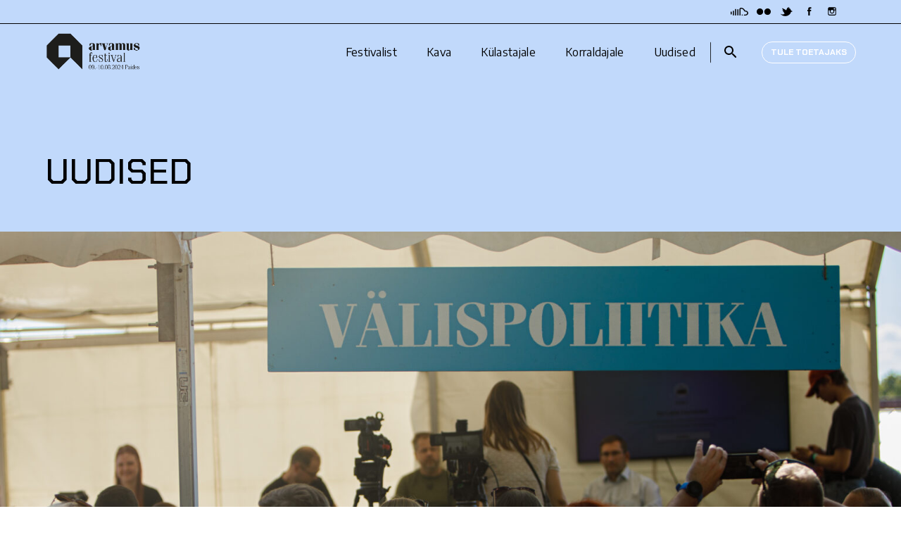

--- FILE ---
content_type: text/html; charset=UTF-8
request_url: https://2023.arvamusfestival.ee/blog/valispoliitika-ala-ukraina-toetamisest-aafrika-koostoosuheteni/
body_size: 19206
content:
<!doctype html>
<html lang="et">

<head>
	<meta charset="UTF-8">
	<meta name="viewport" content="width=device-width, initial-scale=1">
	<link rel="profile" href="https://gmpg.org/xfn/11">

	<title>Välispoliitika ala: Ukraina toetamisest Aafrika koostöösuheteni &#8211; Arvamusfestival</title>
<meta name='robots' content='max-image-preview:large' />
<link rel="alternate" hreflang="et" href="https://2023.arvamusfestival.ee/blog/valispoliitika-ala-ukraina-toetamisest-aafrika-koostoosuheteni/" />
<link rel="alternate" hreflang="x-default" href="https://2023.arvamusfestival.ee/blog/valispoliitika-ala-ukraina-toetamisest-aafrika-koostoosuheteni/" />

<!-- Google Tag Manager for WordPress by gtm4wp.com -->
<script data-cfasync="false" data-pagespeed-no-defer>
	var gtm4wp_datalayer_name = "dataLayer";
	var dataLayer = dataLayer || [];
</script>
<!-- End Google Tag Manager for WordPress by gtm4wp.com --><link rel="alternate" type="application/rss+xml" title="Arvamusfestival &raquo; RSS" href="https://2023.arvamusfestival.ee/feed/" />
<link rel="alternate" type="application/rss+xml" title="Arvamusfestival &raquo; Kommentaaride RSS" href="https://2023.arvamusfestival.ee/comments/feed/" />
<script>
window._wpemojiSettings = {"baseUrl":"https:\/\/s.w.org\/images\/core\/emoji\/15.0.3\/72x72\/","ext":".png","svgUrl":"https:\/\/s.w.org\/images\/core\/emoji\/15.0.3\/svg\/","svgExt":".svg","source":{"concatemoji":"https:\/\/2023.arvamusfestival.ee\/wp-includes\/js\/wp-emoji-release.min.js?ver=6.5.7"}};
/*! This file is auto-generated */
!function(i,n){var o,s,e;function c(e){try{var t={supportTests:e,timestamp:(new Date).valueOf()};sessionStorage.setItem(o,JSON.stringify(t))}catch(e){}}function p(e,t,n){e.clearRect(0,0,e.canvas.width,e.canvas.height),e.fillText(t,0,0);var t=new Uint32Array(e.getImageData(0,0,e.canvas.width,e.canvas.height).data),r=(e.clearRect(0,0,e.canvas.width,e.canvas.height),e.fillText(n,0,0),new Uint32Array(e.getImageData(0,0,e.canvas.width,e.canvas.height).data));return t.every(function(e,t){return e===r[t]})}function u(e,t,n){switch(t){case"flag":return n(e,"\ud83c\udff3\ufe0f\u200d\u26a7\ufe0f","\ud83c\udff3\ufe0f\u200b\u26a7\ufe0f")?!1:!n(e,"\ud83c\uddfa\ud83c\uddf3","\ud83c\uddfa\u200b\ud83c\uddf3")&&!n(e,"\ud83c\udff4\udb40\udc67\udb40\udc62\udb40\udc65\udb40\udc6e\udb40\udc67\udb40\udc7f","\ud83c\udff4\u200b\udb40\udc67\u200b\udb40\udc62\u200b\udb40\udc65\u200b\udb40\udc6e\u200b\udb40\udc67\u200b\udb40\udc7f");case"emoji":return!n(e,"\ud83d\udc26\u200d\u2b1b","\ud83d\udc26\u200b\u2b1b")}return!1}function f(e,t,n){var r="undefined"!=typeof WorkerGlobalScope&&self instanceof WorkerGlobalScope?new OffscreenCanvas(300,150):i.createElement("canvas"),a=r.getContext("2d",{willReadFrequently:!0}),o=(a.textBaseline="top",a.font="600 32px Arial",{});return e.forEach(function(e){o[e]=t(a,e,n)}),o}function t(e){var t=i.createElement("script");t.src=e,t.defer=!0,i.head.appendChild(t)}"undefined"!=typeof Promise&&(o="wpEmojiSettingsSupports",s=["flag","emoji"],n.supports={everything:!0,everythingExceptFlag:!0},e=new Promise(function(e){i.addEventListener("DOMContentLoaded",e,{once:!0})}),new Promise(function(t){var n=function(){try{var e=JSON.parse(sessionStorage.getItem(o));if("object"==typeof e&&"number"==typeof e.timestamp&&(new Date).valueOf()<e.timestamp+604800&&"object"==typeof e.supportTests)return e.supportTests}catch(e){}return null}();if(!n){if("undefined"!=typeof Worker&&"undefined"!=typeof OffscreenCanvas&&"undefined"!=typeof URL&&URL.createObjectURL&&"undefined"!=typeof Blob)try{var e="postMessage("+f.toString()+"("+[JSON.stringify(s),u.toString(),p.toString()].join(",")+"));",r=new Blob([e],{type:"text/javascript"}),a=new Worker(URL.createObjectURL(r),{name:"wpTestEmojiSupports"});return void(a.onmessage=function(e){c(n=e.data),a.terminate(),t(n)})}catch(e){}c(n=f(s,u,p))}t(n)}).then(function(e){for(var t in e)n.supports[t]=e[t],n.supports.everything=n.supports.everything&&n.supports[t],"flag"!==t&&(n.supports.everythingExceptFlag=n.supports.everythingExceptFlag&&n.supports[t]);n.supports.everythingExceptFlag=n.supports.everythingExceptFlag&&!n.supports.flag,n.DOMReady=!1,n.readyCallback=function(){n.DOMReady=!0}}).then(function(){return e}).then(function(){var e;n.supports.everything||(n.readyCallback(),(e=n.source||{}).concatemoji?t(e.concatemoji):e.wpemoji&&e.twemoji&&(t(e.twemoji),t(e.wpemoji)))}))}((window,document),window._wpemojiSettings);
</script>
<style id='wp-emoji-styles-inline-css'>

	img.wp-smiley, img.emoji {
		display: inline !important;
		border: none !important;
		box-shadow: none !important;
		height: 1em !important;
		width: 1em !important;
		margin: 0 0.07em !important;
		vertical-align: -0.1em !important;
		background: none !important;
		padding: 0 !important;
	}
</style>
<link rel='stylesheet' id='wp-block-library-css' href='https://2023.arvamusfestival.ee/wp-includes/css/dist/block-library/style.min.css?ver=6.5.7' media='all' />
<style id='safe-svg-svg-icon-style-inline-css'>
.safe-svg-cover{text-align:center}.safe-svg-cover .safe-svg-inside{display:inline-block;max-width:100%}.safe-svg-cover svg{height:100%;max-height:100%;max-width:100%;width:100%}

</style>
<style id='classic-theme-styles-inline-css'>
/*! This file is auto-generated */
.wp-block-button__link{color:#fff;background-color:#32373c;border-radius:9999px;box-shadow:none;text-decoration:none;padding:calc(.667em + 2px) calc(1.333em + 2px);font-size:1.125em}.wp-block-file__button{background:#32373c;color:#fff;text-decoration:none}
</style>
<style id='global-styles-inline-css'>
body{--wp--preset--color--black: #000000;--wp--preset--color--cyan-bluish-gray: #abb8c3;--wp--preset--color--white: #ffffff;--wp--preset--color--pale-pink: #f78da7;--wp--preset--color--vivid-red: #cf2e2e;--wp--preset--color--luminous-vivid-orange: #ff6900;--wp--preset--color--luminous-vivid-amber: #fcb900;--wp--preset--color--light-green-cyan: #7bdcb5;--wp--preset--color--vivid-green-cyan: #00d084;--wp--preset--color--pale-cyan-blue: #8ed1fc;--wp--preset--color--vivid-cyan-blue: #0693e3;--wp--preset--color--vivid-purple: #9b51e0;--wp--preset--gradient--vivid-cyan-blue-to-vivid-purple: linear-gradient(135deg,rgba(6,147,227,1) 0%,rgb(155,81,224) 100%);--wp--preset--gradient--light-green-cyan-to-vivid-green-cyan: linear-gradient(135deg,rgb(122,220,180) 0%,rgb(0,208,130) 100%);--wp--preset--gradient--luminous-vivid-amber-to-luminous-vivid-orange: linear-gradient(135deg,rgba(252,185,0,1) 0%,rgba(255,105,0,1) 100%);--wp--preset--gradient--luminous-vivid-orange-to-vivid-red: linear-gradient(135deg,rgba(255,105,0,1) 0%,rgb(207,46,46) 100%);--wp--preset--gradient--very-light-gray-to-cyan-bluish-gray: linear-gradient(135deg,rgb(238,238,238) 0%,rgb(169,184,195) 100%);--wp--preset--gradient--cool-to-warm-spectrum: linear-gradient(135deg,rgb(74,234,220) 0%,rgb(151,120,209) 20%,rgb(207,42,186) 40%,rgb(238,44,130) 60%,rgb(251,105,98) 80%,rgb(254,248,76) 100%);--wp--preset--gradient--blush-light-purple: linear-gradient(135deg,rgb(255,206,236) 0%,rgb(152,150,240) 100%);--wp--preset--gradient--blush-bordeaux: linear-gradient(135deg,rgb(254,205,165) 0%,rgb(254,45,45) 50%,rgb(107,0,62) 100%);--wp--preset--gradient--luminous-dusk: linear-gradient(135deg,rgb(255,203,112) 0%,rgb(199,81,192) 50%,rgb(65,88,208) 100%);--wp--preset--gradient--pale-ocean: linear-gradient(135deg,rgb(255,245,203) 0%,rgb(182,227,212) 50%,rgb(51,167,181) 100%);--wp--preset--gradient--electric-grass: linear-gradient(135deg,rgb(202,248,128) 0%,rgb(113,206,126) 100%);--wp--preset--gradient--midnight: linear-gradient(135deg,rgb(2,3,129) 0%,rgb(40,116,252) 100%);--wp--preset--font-size--small: 13px;--wp--preset--font-size--medium: 20px;--wp--preset--font-size--large: 36px;--wp--preset--font-size--x-large: 42px;--wp--preset--font-size--arvamus-thick: 16px;--wp--preset--font-size--arvamus-small: 12px;--wp--preset--font-size--arvamus-medium: 16px;--wp--preset--font-size--arvamus-large: 22px;--wp--preset--font-size--arvamus-extra-large: 30px;--wp--preset--spacing--20: 0.44rem;--wp--preset--spacing--30: 0.67rem;--wp--preset--spacing--40: 1rem;--wp--preset--spacing--50: 1.5rem;--wp--preset--spacing--60: 2.25rem;--wp--preset--spacing--70: 3.38rem;--wp--preset--spacing--80: 5.06rem;--wp--preset--shadow--natural: 6px 6px 9px rgba(0, 0, 0, 0.2);--wp--preset--shadow--deep: 12px 12px 50px rgba(0, 0, 0, 0.4);--wp--preset--shadow--sharp: 6px 6px 0px rgba(0, 0, 0, 0.2);--wp--preset--shadow--outlined: 6px 6px 0px -3px rgba(255, 255, 255, 1), 6px 6px rgba(0, 0, 0, 1);--wp--preset--shadow--crisp: 6px 6px 0px rgba(0, 0, 0, 1);}:where(.is-layout-flex){gap: 0.5em;}:where(.is-layout-grid){gap: 0.5em;}body .is-layout-flex{display: flex;}body .is-layout-flex{flex-wrap: wrap;align-items: center;}body .is-layout-flex > *{margin: 0;}body .is-layout-grid{display: grid;}body .is-layout-grid > *{margin: 0;}:where(.wp-block-columns.is-layout-flex){gap: 2em;}:where(.wp-block-columns.is-layout-grid){gap: 2em;}:where(.wp-block-post-template.is-layout-flex){gap: 1.25em;}:where(.wp-block-post-template.is-layout-grid){gap: 1.25em;}.has-black-color{color: var(--wp--preset--color--black) !important;}.has-cyan-bluish-gray-color{color: var(--wp--preset--color--cyan-bluish-gray) !important;}.has-white-color{color: var(--wp--preset--color--white) !important;}.has-pale-pink-color{color: var(--wp--preset--color--pale-pink) !important;}.has-vivid-red-color{color: var(--wp--preset--color--vivid-red) !important;}.has-luminous-vivid-orange-color{color: var(--wp--preset--color--luminous-vivid-orange) !important;}.has-luminous-vivid-amber-color{color: var(--wp--preset--color--luminous-vivid-amber) !important;}.has-light-green-cyan-color{color: var(--wp--preset--color--light-green-cyan) !important;}.has-vivid-green-cyan-color{color: var(--wp--preset--color--vivid-green-cyan) !important;}.has-pale-cyan-blue-color{color: var(--wp--preset--color--pale-cyan-blue) !important;}.has-vivid-cyan-blue-color{color: var(--wp--preset--color--vivid-cyan-blue) !important;}.has-vivid-purple-color{color: var(--wp--preset--color--vivid-purple) !important;}.has-black-background-color{background-color: var(--wp--preset--color--black) !important;}.has-cyan-bluish-gray-background-color{background-color: var(--wp--preset--color--cyan-bluish-gray) !important;}.has-white-background-color{background-color: var(--wp--preset--color--white) !important;}.has-pale-pink-background-color{background-color: var(--wp--preset--color--pale-pink) !important;}.has-vivid-red-background-color{background-color: var(--wp--preset--color--vivid-red) !important;}.has-luminous-vivid-orange-background-color{background-color: var(--wp--preset--color--luminous-vivid-orange) !important;}.has-luminous-vivid-amber-background-color{background-color: var(--wp--preset--color--luminous-vivid-amber) !important;}.has-light-green-cyan-background-color{background-color: var(--wp--preset--color--light-green-cyan) !important;}.has-vivid-green-cyan-background-color{background-color: var(--wp--preset--color--vivid-green-cyan) !important;}.has-pale-cyan-blue-background-color{background-color: var(--wp--preset--color--pale-cyan-blue) !important;}.has-vivid-cyan-blue-background-color{background-color: var(--wp--preset--color--vivid-cyan-blue) !important;}.has-vivid-purple-background-color{background-color: var(--wp--preset--color--vivid-purple) !important;}.has-black-border-color{border-color: var(--wp--preset--color--black) !important;}.has-cyan-bluish-gray-border-color{border-color: var(--wp--preset--color--cyan-bluish-gray) !important;}.has-white-border-color{border-color: var(--wp--preset--color--white) !important;}.has-pale-pink-border-color{border-color: var(--wp--preset--color--pale-pink) !important;}.has-vivid-red-border-color{border-color: var(--wp--preset--color--vivid-red) !important;}.has-luminous-vivid-orange-border-color{border-color: var(--wp--preset--color--luminous-vivid-orange) !important;}.has-luminous-vivid-amber-border-color{border-color: var(--wp--preset--color--luminous-vivid-amber) !important;}.has-light-green-cyan-border-color{border-color: var(--wp--preset--color--light-green-cyan) !important;}.has-vivid-green-cyan-border-color{border-color: var(--wp--preset--color--vivid-green-cyan) !important;}.has-pale-cyan-blue-border-color{border-color: var(--wp--preset--color--pale-cyan-blue) !important;}.has-vivid-cyan-blue-border-color{border-color: var(--wp--preset--color--vivid-cyan-blue) !important;}.has-vivid-purple-border-color{border-color: var(--wp--preset--color--vivid-purple) !important;}.has-vivid-cyan-blue-to-vivid-purple-gradient-background{background: var(--wp--preset--gradient--vivid-cyan-blue-to-vivid-purple) !important;}.has-light-green-cyan-to-vivid-green-cyan-gradient-background{background: var(--wp--preset--gradient--light-green-cyan-to-vivid-green-cyan) !important;}.has-luminous-vivid-amber-to-luminous-vivid-orange-gradient-background{background: var(--wp--preset--gradient--luminous-vivid-amber-to-luminous-vivid-orange) !important;}.has-luminous-vivid-orange-to-vivid-red-gradient-background{background: var(--wp--preset--gradient--luminous-vivid-orange-to-vivid-red) !important;}.has-very-light-gray-to-cyan-bluish-gray-gradient-background{background: var(--wp--preset--gradient--very-light-gray-to-cyan-bluish-gray) !important;}.has-cool-to-warm-spectrum-gradient-background{background: var(--wp--preset--gradient--cool-to-warm-spectrum) !important;}.has-blush-light-purple-gradient-background{background: var(--wp--preset--gradient--blush-light-purple) !important;}.has-blush-bordeaux-gradient-background{background: var(--wp--preset--gradient--blush-bordeaux) !important;}.has-luminous-dusk-gradient-background{background: var(--wp--preset--gradient--luminous-dusk) !important;}.has-pale-ocean-gradient-background{background: var(--wp--preset--gradient--pale-ocean) !important;}.has-electric-grass-gradient-background{background: var(--wp--preset--gradient--electric-grass) !important;}.has-midnight-gradient-background{background: var(--wp--preset--gradient--midnight) !important;}.has-small-font-size{font-size: var(--wp--preset--font-size--small) !important;}.has-medium-font-size{font-size: var(--wp--preset--font-size--medium) !important;}.has-large-font-size{font-size: var(--wp--preset--font-size--large) !important;}.has-x-large-font-size{font-size: var(--wp--preset--font-size--x-large) !important;}
.wp-block-navigation a:where(:not(.wp-element-button)){color: inherit;}
:where(.wp-block-post-template.is-layout-flex){gap: 1.25em;}:where(.wp-block-post-template.is-layout-grid){gap: 1.25em;}
:where(.wp-block-columns.is-layout-flex){gap: 2em;}:where(.wp-block-columns.is-layout-grid){gap: 2em;}
.wp-block-pullquote{font-size: 1.5em;line-height: 1.6;}
</style>
<link rel='stylesheet' id='style-css' href='https://2023.arvamusfestival.ee/wp-content/plugins/montonio-donations//style.css?ver=6.5.7' media='all' />
<link rel='stylesheet' id='wpml-blocks-css' href='https://2023.arvamusfestival.ee/wp-content/plugins/sitepress-multilingual-cms/dist/css/blocks/styles.css?ver=4.6.10' media='all' />
<link rel='stylesheet' id='arvamus-style-css' href='https://2023.arvamusfestival.ee/wp-content/themes/arvamus/css/global.css?ver=1.0.16' media='all' />
<script id="wpml-cookie-js-extra">
var wpml_cookies = {"wp-wpml_current_language":{"value":"et","expires":1,"path":"\/"}};
var wpml_cookies = {"wp-wpml_current_language":{"value":"et","expires":1,"path":"\/"}};
</script>
<script src="https://2023.arvamusfestival.ee/wp-content/plugins/sitepress-multilingual-cms/res/js/cookies/language-cookie.js?ver=4.6.10" id="wpml-cookie-js" defer data-wp-strategy="defer"></script>
<script src="https://2023.arvamusfestival.ee/wp-includes/js/jquery/jquery.min.js?ver=3.7.1" id="jquery-core-js"></script>
<script src="https://2023.arvamusfestival.ee/wp-includes/js/jquery/jquery-migrate.min.js?ver=3.4.1" id="jquery-migrate-js"></script>
<link rel="https://api.w.org/" href="https://2023.arvamusfestival.ee/wp-json/" /><link rel="alternate" type="application/json" href="https://2023.arvamusfestival.ee/wp-json/wp/v2/posts/4540" /><link rel="EditURI" type="application/rsd+xml" title="RSD" href="https://2023.arvamusfestival.ee/xmlrpc.php?rsd" />
<meta name="generator" content="WordPress 6.5.7" />
<link rel="canonical" href="https://2023.arvamusfestival.ee/blog/valispoliitika-ala-ukraina-toetamisest-aafrika-koostoosuheteni/" />
<link rel='shortlink' href='https://2023.arvamusfestival.ee/?p=4540' />
<link rel="alternate" type="application/json+oembed" href="https://2023.arvamusfestival.ee/wp-json/oembed/1.0/embed?url=https%3A%2F%2F2023.arvamusfestival.ee%2Fblog%2Fvalispoliitika-ala-ukraina-toetamisest-aafrika-koostoosuheteni%2F" />
<link rel="alternate" type="text/xml+oembed" href="https://2023.arvamusfestival.ee/wp-json/oembed/1.0/embed?url=https%3A%2F%2F2023.arvamusfestival.ee%2Fblog%2Fvalispoliitika-ala-ukraina-toetamisest-aafrika-koostoosuheteni%2F&#038;format=xml" />
<meta name="generator" content="WPML ver:4.6.10 stt:1,15,45;" />

<!-- Google Tag Manager for WordPress by gtm4wp.com -->
<!-- GTM Container placement set to manual -->
<script data-cfasync="false" data-pagespeed-no-defer type="text/javascript">
	var dataLayer_content = {"pagePostType":"post","pagePostType2":"single-post","pageCategory":["arvamusfestival","toetajad"],"pagePostAuthor":"Maria Laanjärv"};
	dataLayer.push( dataLayer_content );
</script>
<script data-cfasync="false">
(function(w,d,s,l,i){w[l]=w[l]||[];w[l].push({'gtm.start':
new Date().getTime(),event:'gtm.js'});var f=d.getElementsByTagName(s)[0],
j=d.createElement(s),dl=l!='dataLayer'?'&l='+l:'';j.async=true;j.src=
'//www.googletagmanager.com/gtm.js?id='+i+dl;f.parentNode.insertBefore(j,f);
})(window,document,'script','dataLayer','GTM-K539RCM');
</script>
<!-- End Google Tag Manager for WordPress by gtm4wp.com -->
		<!-- Global site tag (gtag.js) - Google Analytics -->
		<script async src="https://www.googletagmanager.com/gtag/js?id=G-C9K5559348"></script>
		<script>
		window.dataLayer = window.dataLayer || [];
		function gtag(){dataLayer.push(arguments);}
		gtag('js', new Date());

		gtag('config', 'G-C9K5559348');
		</script>
		
	<link rel="icon" href="https://2023.arvamusfestival.ee/wp-content/uploads/2022/02/cropped-arvamus-fav-32x32.png" sizes="32x32" />
<link rel="icon" href="https://2023.arvamusfestival.ee/wp-content/uploads/2022/02/cropped-arvamus-fav-192x192.png" sizes="192x192" />
<link rel="apple-touch-icon" href="https://2023.arvamusfestival.ee/wp-content/uploads/2022/02/cropped-arvamus-fav-180x180.png" />
<meta name="msapplication-TileImage" content="https://2023.arvamusfestival.ee/wp-content/uploads/2022/02/cropped-arvamus-fav-270x270.png" />
</head>

<body class="post-template-default single single-post postid-4540 single-format-standard wp-custom-logo no-sidebar color-6 color-dark-footer">
	
<!-- GTM Container placement set to manual -->
<!-- Google Tag Manager (noscript) -->
				<noscript><iframe src="https://www.googletagmanager.com/ns.html?id=GTM-K539RCM" height="0" width="0" style="display:none;visibility:hidden" aria-hidden="true"></iframe></noscript>
<!-- End Google Tag Manager (noscript) -->	<div id="page" class="site">

		<header id="masthead" class="site-header">
			<div class="site-header__extras">
				<div class="l-container">
					<ul class="site-header__extra-social">
						<li><a href="https://soundcloud.com/arvamusfestival" target="_blank"><svg width="25" height="11" viewBox="0 0 25 11" fill="none" xmlns="http://www.w3.org/2000/svg">
<path d="M25 7.56385C25 8.51473 24.616 9.32515 23.848 9.99509C23.0801 10.665 22.1569 11 21.0784 11H19.5343C19.3056 11 19.1176 10.9352 18.9706 10.8055C18.8235 10.6758 18.75 10.5102 18.75 10.3084C18.75 10.2652 18.7541 10.2256 18.7623 10.1896C18.7704 10.1536 18.7827 10.1176 18.799 10.0815C18.8154 10.0455 18.8358 10.0095 18.8603 9.97348C18.8848 9.93746 18.9093 9.90504 18.9338 9.87623C18.9583 9.84741 18.9869 9.8186 19.0196 9.78978C19.0523 9.76097 19.0891 9.73936 19.1299 9.72495L19.2525 9.68173L19.3873 9.64931L19.5343 9.63851H21.0784C21.5033 9.63851 21.8954 9.54486 22.2549 9.35756C22.6144 9.17027 22.9003 8.91814 23.1127 8.60118C23.3252 8.28422 23.4314 7.93844 23.4314 7.56385C23.4314 7.33333 23.3905 7.11362 23.3088 6.90472C23.2271 6.69581 23.1168 6.50851 22.9779 6.34283C22.8391 6.17714 22.6716 6.02947 22.4755 5.8998C22.2794 5.77014 22.0629 5.66929 21.826 5.59725C21.5891 5.52521 21.3399 5.48919 21.0784 5.48919C20.7516 5.48919 20.4371 5.43156 20.1348 5.31631C19.8325 5.20105 19.5752 5.04257 19.3627 4.84086C19.1503 4.63916 18.9869 4.40144 18.8725 4.1277V4.10609C18.6601 3.61624 18.3578 3.16961 17.9657 2.76621C17.5735 2.3628 17.1038 2.04224 16.5564 1.80452C16.009 1.5668 15.4248 1.42633 14.8039 1.3831C14.6569 1.3831 14.5302 1.41552 14.424 1.48035C14.3178 1.54519 14.232 1.62803 14.1667 1.72888C14.1013 1.82973 14.0686 1.93779 14.0686 2.05305V10.3084C14.0686 10.4093 14.0482 10.4993 14.0074 10.5786C13.9665 10.6578 13.9093 10.7299 13.8358 10.7947C13.7623 10.8595 13.6765 10.91 13.5784 10.946C13.4804 10.982 13.3824 11 13.2843 11C13.0719 11 12.8881 10.9316 12.7328 10.7947C12.5776 10.6578 12.5 10.4957 12.5 10.3084V2.05305C12.5 1.83694 12.5408 1.62443 12.6225 1.41552C12.7042 1.20661 12.8145 1.01932 12.9534 0.853635C13.0923 0.68795 13.2557 0.540275 13.4436 0.410609C13.6315 0.280943 13.844 0.180092 14.0809 0.108055C14.3178 0.0360183 14.567 0 14.8284 0C16.0866 0.0576293 17.2141 0.421414 18.2108 1.09136C19.2075 1.7613 19.9101 2.60773 20.3186 3.63065L20.3431 3.65226C20.4575 3.96922 20.7026 4.1277 21.0784 4.1277H21.25C22.2958 4.15652 23.1822 4.50589 23.9093 5.17583C24.6364 5.84578 25 6.64178 25 7.56385ZM10.1593 11C9.93873 11 9.7549 10.9352 9.60784 10.8055C9.46078 10.6758 9.38725 10.5102 9.38725 10.3084V2.7446C9.38725 2.5573 9.46078 2.39522 9.60784 2.25835C9.7549 2.12148 9.93873 2.05305 10.1593 2.05305C10.3799 2.05305 10.5637 2.12148 10.7108 2.25835C10.8578 2.39522 10.9314 2.5573 10.9314 2.7446V10.3084C10.9314 10.4957 10.8578 10.6578 10.7108 10.7947C10.5637 10.9316 10.3799 11 10.1593 11ZM7.03431 11C6.8219 11 6.63807 10.9352 6.48284 10.8055C6.32761 10.6758 6.25 10.5102 6.25 10.3084V2.39882C6.25 2.21153 6.32761 2.04944 6.48284 1.91257C6.63807 1.7757 6.8219 1.70727 7.03431 1.70727C7.16503 1.70727 7.29167 1.73608 7.41422 1.79371C7.53677 1.85134 7.6348 1.93418 7.70833 2.04224C7.78186 2.15029 7.81863 2.26916 7.81863 2.39882V10.3084C7.81863 10.4957 7.74101 10.6578 7.58578 10.7947C7.43056 10.9316 7.24673 11 7.03431 11ZM3.89706 11C3.81536 11 3.73366 10.9892 3.65196 10.9676C3.57026 10.946 3.50082 10.9136 3.44363 10.8703C3.38644 10.8271 3.33333 10.7767 3.28431 10.7191C3.23529 10.6614 3.19853 10.6002 3.17402 10.5354C3.14951 10.4705 3.13725 10.3949 3.13725 10.3084V4.79764C3.13725 4.74001 3.14543 4.68238 3.16176 4.62475C3.1781 4.56713 3.20261 4.5131 3.23529 4.46267C3.26797 4.41225 3.30882 4.36542 3.35784 4.3222C3.40686 4.27898 3.45997 4.24296 3.51716 4.21415C3.57435 4.18533 3.63562 4.16372 3.70098 4.14931C3.76634 4.1349 3.8317 4.1277 3.89706 4.1277C4.12582 4.1277 4.31373 4.19253 4.46078 4.3222C4.60784 4.45187 4.68137 4.61035 4.68137 4.79764V10.3084C4.68137 10.4957 4.60784 10.6578 4.46078 10.7947C4.31373 10.9316 4.12582 11 3.89706 11ZM0.784314 9.6169C0.571895 9.6169 0.388072 9.55206 0.232843 9.4224C0.0776144 9.29273 0 9.13425 0 8.94695V6.18075C0 5.99345 0.0776144 5.83137 0.232843 5.6945C0.388072 5.55763 0.571895 5.48919 0.784314 5.48919C0.931373 5.48919 1.06209 5.52161 1.17647 5.58644C1.29085 5.65128 1.3848 5.73772 1.45833 5.84578C1.53186 5.95383 1.56863 6.06549 1.56863 6.18075V8.94695C1.56863 9.13425 1.49101 9.29273 1.33578 9.4224C1.18056 9.55206 0.996732 9.6169 0.784314 9.6169ZM16.3971 9.6169C16.6095 9.6169 16.7933 9.68533 16.9485 9.8222C17.1038 9.95907 17.1814 10.1212 17.1814 10.3084C17.1814 10.4957 17.1038 10.6578 16.9485 10.7947C16.7933 10.9316 16.6095 11 16.3971 11C16.2663 11 16.1397 10.9676 16.0172 10.9028C15.8946 10.8379 15.7966 10.7551 15.723 10.6542C15.6495 10.5534 15.6127 10.4417 15.6127 10.3193C15.6127 10.1968 15.6495 10.0815 15.723 9.97348C15.7966 9.86542 15.8946 9.77898 16.0172 9.71414C16.1397 9.64931 16.2663 9.6169 16.3971 9.6169Z" fill="black"/>
</svg>
</a></li>
						<li><a href="https://www.flickr.com/photos/arvamusfestival/" target="_blank"><svg width="20" height="10" viewBox="0 0 20 10" fill="none" xmlns="http://www.w3.org/2000/svg">
<path d="M9.147 4.5735C9.147 5.78647 8.66515 6.94976 7.80745 7.80745C6.94975 8.66515 5.78647 9.147 4.5735 9.147C3.36053 9.147 2.19724 8.66515 1.33955 7.80745C0.48185 6.94976 0 5.78647 0 4.5735C0 3.36053 0.48185 2.19725 1.33955 1.33955C2.19724 0.48185 3.36053 0 4.5735 0C5.78647 0 6.94975 0.48185 7.80745 1.33955C8.66515 2.19725 9.147 3.36053 9.147 4.5735ZM19.98 4.5735C19.98 5.78647 19.4982 6.94976 18.6405 7.80745C17.7828 8.66515 16.6195 9.147 15.4065 9.147C14.1935 9.147 13.0302 8.66515 12.1725 7.80745C11.3148 6.94976 10.833 5.78647 10.833 4.5735C10.833 3.36053 11.3148 2.19725 12.1725 1.33955C13.0302 0.48185 14.1935 0 15.4065 0C16.6195 0 17.7828 0.48185 18.6405 1.33955C19.4982 2.19725 19.98 3.36053 19.98 4.5735Z" fill="black"/>
</svg>
</a></li>
						<li><a href="https://twitter.com/arvamusfestival" target="_blank"><svg width="20" height="21" viewBox="0 0 20 21" fill="none" xmlns="http://www.w3.org/2000/svg">
<path fill-rule="evenodd" clip-rule="evenodd" d="M15.3615 6.29402L15.3306 6.27318C14.6924 5.65852 13.9409 5.36681 13.0762 5.40849L13.0453 5.34598L13.0659 5.33556C13.8482 5.15845 14.3115 4.97093 14.4556 4.76257C14.4968 4.59588 14.4453 4.50212 14.2703 4.48128C13.8791 4.53337 13.5085 4.61672 13.1894 4.75215C13.6012 4.48128 13.7556 4.29376 13.663 4.2C13.2615 4.21041 12.8188 4.41878 12.3659 4.8355C12.5306 4.54379 12.6027 4.3771 12.5615 4.35627C12.335 4.50212 12.1497 4.66881 11.985 4.84591C11.635 5.2418 11.3571 5.60643 11.1409 5.93981L11.1306 5.96064C10.585 6.86701 10.1939 7.77338 9.96741 8.70058L9.88506 8.77351L9.86447 8.78392C9.53506 8.3672 9.1336 8.01299 8.66007 7.7317C8.1042 7.35666 7.44538 7.01286 6.68363 6.66907C5.86011 6.23151 5.016 5.8773 4.17189 5.59601C4.1616 6.56489 4.63512 7.3254 5.55129 7.88797V7.89839C5.23217 7.89839 4.91306 7.95048 4.60424 8.04425C4.666 8.94019 5.29394 9.55486 6.47775 9.88823L6.46745 9.90907C6.00422 9.87782 5.62334 10.0445 5.32482 10.3883C5.71599 11.1592 6.40569 11.5239 7.4042 11.503C7.20862 11.6072 7.05421 11.7114 6.95127 11.8364C6.76598 12.0343 6.70421 12.2635 6.76598 12.524C6.98215 12.9199 7.36303 13.097 7.9292 13.0657L7.96008 13.1074L7.94979 13.1282C6.97186 14.1492 5.78805 14.6076 4.40865 14.5138L4.38806 14.5243C3.54396 14.5138 2.63809 14.1075 1.66016 13.2949C2.63809 14.7222 3.94542 15.7536 5.56158 16.4099C7.4042 17.0246 9.25712 17.0767 11.0997 16.5453H11.1306C12.9218 16.0244 14.435 14.941 15.6909 13.3158C16.2673 12.4719 16.6276 11.6593 16.7717 10.8779C17.7085 10.9092 18.3776 10.6383 18.7997 10.0549L18.7894 10.0341C18.4702 10.1487 17.8629 10.1174 16.9673 9.92991V9.82573C17.9555 9.71113 18.5423 9.38817 18.7276 8.85685C18.0379 9.12772 17.3585 9.13814 16.6894 8.87769C16.5659 7.94006 16.1232 7.07537 15.3615 6.29402Z" fill="black"/>
<mask id="mask0_176_17950" style="mask-type:alpha" maskUnits="userSpaceOnUse" x="1" y="4" width="18" height="13">
<path fill-rule="evenodd" clip-rule="evenodd" d="M15.3615 6.29402L15.3306 6.27318C14.6924 5.65852 13.9409 5.36681 13.0762 5.40849L13.0453 5.34598L13.0659 5.33556C13.8482 5.15845 14.3115 4.97093 14.4556 4.76257C14.4968 4.59588 14.4453 4.50212 14.2703 4.48128C13.8791 4.53337 13.5085 4.61672 13.1894 4.75215C13.6012 4.48128 13.7556 4.29376 13.663 4.2C13.2615 4.21041 12.8188 4.41878 12.3659 4.8355C12.5306 4.54379 12.6027 4.3771 12.5615 4.35627C12.335 4.50212 12.1497 4.66881 11.985 4.84591C11.635 5.2418 11.3571 5.60643 11.1409 5.93981L11.1306 5.96064C10.585 6.86701 10.1939 7.77338 9.96741 8.70058L9.88506 8.77351L9.86447 8.78392C9.53506 8.3672 9.1336 8.01299 8.66007 7.7317C8.1042 7.35666 7.44538 7.01286 6.68363 6.66907C5.86011 6.23151 5.016 5.8773 4.17189 5.59601C4.1616 6.56489 4.63512 7.3254 5.55129 7.88797V7.89839C5.23217 7.89839 4.91306 7.95048 4.60424 8.04425C4.666 8.94019 5.29394 9.55486 6.47775 9.88823L6.46745 9.90907C6.00422 9.87782 5.62334 10.0445 5.32482 10.3883C5.71599 11.1592 6.40569 11.5239 7.4042 11.503C7.20862 11.6072 7.05421 11.7114 6.95127 11.8364C6.76598 12.0343 6.70421 12.2635 6.76598 12.524C6.98215 12.9199 7.36303 13.097 7.9292 13.0657L7.96008 13.1074L7.94979 13.1282C6.97186 14.1492 5.78805 14.6076 4.40865 14.5138L4.38806 14.5243C3.54396 14.5138 2.63809 14.1075 1.66016 13.2949C2.63809 14.7222 3.94542 15.7536 5.56158 16.4099C7.4042 17.0246 9.25712 17.0767 11.0997 16.5453H11.1306C12.9218 16.0244 14.435 14.941 15.6909 13.3158C16.2673 12.4719 16.6276 11.6593 16.7717 10.8779C17.7085 10.9092 18.3776 10.6383 18.7997 10.0549L18.7894 10.0341C18.4702 10.1487 17.8629 10.1174 16.9673 9.92991V9.82573C17.9555 9.71113 18.5423 9.38817 18.7276 8.85685C18.0379 9.12772 17.3585 9.13814 16.6894 8.87769C16.5659 7.94006 16.1232 7.07537 15.3615 6.29402Z" fill="white"/>
</mask>
</svg>
</a></li>
						<li><a href="https://www.facebook.com/Arvamusfestival/" target="_blank"><svg width="21" height="21" viewBox="0 0 21 21" fill="none" xmlns="http://www.w3.org/2000/svg">
<path d="M13.1998 10.0847H11.5711C11.5711 12.7183 11.5711 15.96 11.5711 15.96H9.15753C9.15753 15.96 9.15753 12.7497 9.15753 10.0847H8.01025V8.00817H9.15753V6.66505C9.15753 5.70311 9.60919 4.2 11.5932 4.2L13.3817 4.20694V6.22264C13.3817 6.22264 12.2949 6.22264 12.0836 6.22264C11.8723 6.22264 11.5719 6.32957 11.5719 6.7883V8.00858H13.4107L13.1998 10.0847Z" fill="black"/>
<mask id="mask0_176_17949" style="mask-type:alpha" maskUnits="userSpaceOnUse" x="8" y="4" width="6" height="12">
<path d="M13.1998 10.0847H11.5711C11.5711 12.7183 11.5711 15.96 11.5711 15.96H9.15753C9.15753 15.96 9.15753 12.7497 9.15753 10.0847H8.01025V8.00817H9.15753V6.66505C9.15753 5.70311 9.60919 4.2 11.5932 4.2L13.3817 4.20694V6.22264C13.3817 6.22264 12.2949 6.22264 12.0836 6.22264C11.8723 6.22264 11.5719 6.32957 11.5719 6.7883V8.00858H13.4107L13.1998 10.0847Z" fill="white"/>
</mask>
</svg>
</a></li>
						<li><a href="https://www.instagram.com/arvamusfestival/" target="_blank"><svg width="20" height="21" viewBox="0 0 20 21" fill="none" xmlns="http://www.w3.org/2000/svg">
<path fill-rule="evenodd" clip-rule="evenodd" d="M15.8496 13.687V8.87293V6.47254C15.8496 5.21904 14.8422 4.2 13.6037 4.2H6.47547C5.23689 4.2 4.22998 5.21904 4.22998 6.47254V8.87293V13.687C4.22998 14.941 5.23689 15.96 6.47547 15.96H13.6041C14.8422 15.96 15.8496 14.941 15.8496 13.687ZM12.0853 10.0794C12.0853 11.2208 11.1664 12.1491 10.0394 12.1491C8.91189 12.1491 7.99386 11.2204 7.99509 10.079C7.9955 9.62836 8.13994 9.21233 8.38189 8.87251C8.75429 8.35112 9.35794 8.00964 10.0406 8.00964C10.7228 8.00964 11.3269 8.35154 11.6985 8.87293C11.9396 9.21275 12.0853 9.62878 12.0853 10.0794ZM14.5052 7.54738V5.81247V5.55428L14.2489 5.55511L12.5354 5.56052L12.542 7.55405L14.5052 7.54738ZM10.0398 13.2956C11.7923 13.2956 13.2177 11.8522 13.2177 10.0794C13.2177 9.65293 13.1325 9.24523 12.9815 8.87293H14.7167V13.687C14.7167 14.3092 14.2168 14.8131 13.6033 14.8131H6.47506C5.86071 14.8131 5.36157 14.3092 5.36157 13.687V8.87293H7.09599C6.94621 9.24523 6.86227 9.65293 6.86227 10.0794C6.86227 11.8522 8.28725 13.2956 10.0398 13.2956Z" fill="black"/>
<mask id="mask0_176_17948" style="mask-type:alpha" maskUnits="userSpaceOnUse" x="4" y="4" width="12" height="12">
<path fill-rule="evenodd" clip-rule="evenodd" d="M15.8496 13.687V8.87293V6.47254C15.8496 5.21904 14.8422 4.2 13.6037 4.2H6.47547C5.23689 4.2 4.22998 5.21904 4.22998 6.47254V8.87293V13.687C4.22998 14.941 5.23689 15.96 6.47547 15.96H13.6041C14.8422 15.96 15.8496 14.941 15.8496 13.687ZM12.0853 10.0794C12.0853 11.2208 11.1664 12.1491 10.0394 12.1491C8.91189 12.1491 7.99386 11.2204 7.99509 10.079C7.9955 9.62836 8.13994 9.21233 8.38189 8.87251C8.75429 8.35112 9.35794 8.00964 10.0406 8.00964C10.7228 8.00964 11.3269 8.35154 11.6985 8.87293C11.9396 9.21275 12.0853 9.62878 12.0853 10.0794ZM14.5052 7.54738V5.81247V5.55428L14.2489 5.55511L12.5354 5.56052L12.542 7.55405L14.5052 7.54738ZM10.0398 13.2956C11.7923 13.2956 13.2177 11.8522 13.2177 10.0794C13.2177 9.65293 13.1325 9.24523 12.9815 8.87293H14.7167V13.687C14.7167 14.3092 14.2168 14.8131 13.6033 14.8131H6.47506C5.86071 14.8131 5.36157 14.3092 5.36157 13.687V8.87293H7.09599C6.94621 9.24523 6.86227 9.65293 6.86227 10.0794C6.86227 11.8522 8.28725 13.2956 10.0398 13.2956Z" fill="white"/>
</mask>
</svg>
</a></li>
					</ul>
					
										
				</div>
			</div>
			<div class="site-header__menu-bar">
				<div class="site-header__branding">
					<a href="https://2023.arvamusfestival.ee/" rel="home"><a href="https://2023.arvamusfestival.ee/" class="custom-logo-link" rel="home"><img width="531" height="233" src="https://2023.arvamusfestival.ee/wp-content/uploads/2023/08/cropped-Horisontaalne_must_DMY.png" class="custom-logo" alt="Arvamusfestival" decoding="async" fetchpriority="high" srcset="https://2023.arvamusfestival.ee/wp-content/uploads/2023/08/cropped-Horisontaalne_must_DMY.png 531w, https://2023.arvamusfestival.ee/wp-content/uploads/2023/08/cropped-Horisontaalne_must_DMY-300x132.png 300w" sizes="(max-width: 531px) 100vw, 531px" /></a></a>
				</div><!-- .site-branding -->
				<a href="#search" class="site-header__search-toggle"><svg enable-background="new 0 0 24 24" viewBox="0 0 24 24" xmlns="http://www.w3.org/2000/svg" xmlns:xlink="http://www.w3.org/1999/xlink"><mask id="a" height="24" maskUnits="userSpaceOnUse" width="24" x="0" y="0"><path clip-rule="evenodd" d="m14.7 14-.3-.3c1-1.1 1.6-2.6 1.6-4.2 0-3.6-2.9-6.5-6.5-6.5s-6.5 2.9-6.5 6.5 2.9 6.5 6.5 6.5c1.6 0 3.1-.6 4.2-1.6l.3.3v.8l4.3 4.3c.4.4 1 .4 1.4 0l.1-.1c.4-.4.4-1 0-1.4l-4.3-4.3zm-9.7-4.5c0-2.5 2-4.5 4.5-4.5s4.5 2 4.5 4.5-2 4.5-4.5 4.5-4.5-2-4.5-4.5z" fill="#fff" fill-rule="evenodd"/></mask><path clip-rule="evenodd" d="m14.7 14-.3-.3c1-1.1 1.6-2.6 1.6-4.2 0-3.6-2.9-6.5-6.5-6.5s-6.5 2.9-6.5 6.5 2.9 6.5 6.5 6.5c1.6 0 3.1-.6 4.2-1.6l.3.3v.8l4.3 4.3c.4.4 1 .4 1.4 0l.1-.1c.4-.4.4-1 0-1.4l-4.3-4.3zm-9.7-4.5c0-2.5 2-4.5 4.5-4.5s4.5 2 4.5 4.5-2 4.5-4.5 4.5-4.5-2-4.5-4.5z" fill="#020202" fill-rule="evenodd"/></svg></a>
				<a class=" site-header__menu-toggle" href="#menu">
					<svg width="24" height="19" viewBox="0 0 24 19" fill="none" xmlns="http://www.w3.org/2000/svg">
<path fill-rule="evenodd" clip-rule="evenodd" d="M0 1.5C0 0.671573 0.671573 0 1.5 0H22.5C23.3284 0 24 0.671573 24 1.5C24 2.32843 23.3284 3 22.5 3H1.5C0.671573 3 0 2.32843 0 1.5ZM7 9.5C7 8.67157 7.67157 8 8.5 8H22.5C23.3284 8 24 8.67157 24 9.5C24 10.3284 23.3284 11 22.5 11H8.5C7.67157 11 7 10.3284 7 9.5ZM24 17.5C24 16.6716 23.3284 16 22.5 16H1.5C0.671573 16 0 16.6716 0 17.5C0 18.3284 0.671573 19 1.5 19H22.5C23.3284 19 24 18.3284 24 17.5Z" fill="#23272D"/>
</svg>
				</a>
			</div>
			<div class="site-header__mobile-search">
				<form action="https://2023.arvamusfestival.ee/">
					<div class="site-header__mobile-search-inner">
						<input type=" text" name="s" placeholder="Otsi..">
						<button> </button>
					</div>
				</form>
			</div>
			<div class="site-header__menu">
				<div class="l-container">
					<div class="site-branding">
						<a href="https://2023.arvamusfestival.ee/" rel="home"><a href="https://2023.arvamusfestival.ee/" class="custom-logo-link" rel="home"><img width="531" height="233" src="https://2023.arvamusfestival.ee/wp-content/uploads/2023/08/cropped-Horisontaalne_must_DMY.png" class="custom-logo" alt="Arvamusfestival" decoding="async" srcset="https://2023.arvamusfestival.ee/wp-content/uploads/2023/08/cropped-Horisontaalne_must_DMY.png 531w, https://2023.arvamusfestival.ee/wp-content/uploads/2023/08/cropped-Horisontaalne_must_DMY-300x132.png 300w" sizes="(max-width: 531px) 100vw, 531px" /></a></a>
					</div><!-- .site-branding -->

					<nav id="site-navigation" class="site-header__nav">
						<a class="site-header__menu-close" href="#menu">
							<svg width="22" height="22" viewBox="0 0 22 22" fill="none" xmlns="http://www.w3.org/2000/svg">
<path fill-rule="evenodd" clip-rule="evenodd" d="M22 19.168L13.815 10.981L22 2.807L19.168 0L10.986 8.179L2.81 0L0 2.81L8.186 11.006L0 19.19L2.81 22L11.013 13.808L19.193 22L22 19.168Z" fill="white"/>
</svg>
						</a>

						<a class="site-header__mobile-branding" href="https://2023.arvamusfestival.ee/" rel="home">
							<?xml version="1.0" encoding="utf-8"?>
<!-- Generator: Adobe Illustrator 26.0.1, SVG Export Plug-In . SVG Version: 6.00 Build 0)  -->
<svg version="1.1" id="Layer_1" xmlns="http://www.w3.org/2000/svg" xmlns:xlink="http://www.w3.org/1999/xlink" x="0px" y="0px"
	 viewBox="0 0 511.2 207.5" style="enable-background:new 0 0 511.2 207.5;" xml:space="preserve">
<style type="text/css">
	.st0{fill:#FFFFFF;}
</style>
<polygon class="st0" points="130.8,-0.4 65.4,-0.4 0,65 0,130.4 65.4,195.7 130.8,130.4 65.4,130.4 65.4,65 130.8,65 130.8,130.4 
	196.2,195.7 196.2,65 "/>
<path class="st0" d="M233.7,166.3v-1.6h3.1v-34h-3.1v-1.6h3.1v-4.6c0-6.7,3.3-10,8.5-10c1.9,0.1,3.7,0.5,5.5,1.2v9.4h-1.2
	c-2.6-7.3-2.7-9-5.1-9c-1.8,0-3.1,1.3-3.1,4.2v8.8h7.5v1.6h-7.5v34h5.2v1.6L233.7,166.3z"/>
<path class="st0" d="M258,144.5c-0.1,1.2-0.1,2.5-0.1,3.4c-0.1,11.9,3.7,18,9.3,18c3.5,0,6.8-1.9,8.5-5c1.4-2.7,2.2-5.6,2.2-8.6h1.6
	c0.1,3.2-0.7,6.4-2.2,9.3c-2.1,3.8-6.1,6.1-10.5,5.9c-10.8,0-14-10.6-14-19.8c0-10.5,5.2-19.8,14-19.8c6.5,0,11.9,4.4,11.9,14.4v2.1
	L258,144.5z M273.8,142.9V142c0-7.9-2-12.4-7.2-12.4c-6.2,0-8.3,8.2-8.4,13.3L273.8,142.9z"/>
<path class="st0" d="M306.4,141.5l-2.2-7.7c-1-3.3-2-4.3-6.1-4.3c-5.2,0-7.6,3.4-7.6,6.3c0,7.5,19.2,8.5,19.2,19.8
	c0,8.1-6.1,11.9-12.7,11.9c-3.4-0.1-6.7-1.4-9.3-3.7v-12.1h1.2c2,12.1,3.1,14.2,8.9,14.2c4.5,0,8.6-3.1,8.6-8.2
	c0-9.1-19.2-9.4-19.2-20.3c0-4.1,3-9.4,11.7-9.4c3,0.1,6,0.8,8.8,2v11.6L306.4,141.5z"/>
<path class="st0" d="M316.5,130.7v-1.6h3.2v-7.5h4.7v7.5h7v1.6h-7v29.6c0,3.1,1,4.9,3.4,4.9c3,0,4.4-1.5,4.4-6.7v-6.1h1.6v6
	c0,6.4-2.4,9.1-7.2,9.1c-4.2,0-6.9-2.6-6.9-8.4v-28.3H316.5z"/>
<path class="st0" d="M341.8,130.7h-3.4v-1.6h8v35.6h3.5v1.6h-11.6v-1.6h3.4V130.7z M343.8,116.7c1.7,0,3.1,1.4,3.1,3.1
	c0,1.7-1.4,3.2-3.1,3.2c-1.7,0-3.1-1.4-3.1-3.1c0,0,0,0,0,0C340.6,118.1,342,116.7,343.8,116.7C343.7,116.6,343.8,116.6,343.8,116.7
	"/>
<polygon class="st0" points="352.9,129.1 365.4,129.1 365.4,130.7 360,130.7 370,159.9 370.1,159.9 380,130.7 375,130.7 375,129.1 
	384.2,129.1 384.2,130.7 381.9,130.7 369.7,166.6 367.7,166.6 355.4,130.7 352.9,130.7 "/>
<path class="st0" d="M407.8,158.6h-0.1c-1.5,5.4-5.4,8.9-11.1,8.9s-9.9-4-9.9-9.7c0-12.9,13.5-9.8,20.9-15.2v-3.7
	c0-5.3-1.9-9.4-7.6-9.4c-7.1,0-7.2,8.1-8.5,13.2h-1.2v-11.6c2.8-1.9,6.1-3,9.5-3.2c8.1,0,12.5,3.7,12.5,13v23.8h2.9v1.6h-7.4V158.6z
	 M407.6,144.4c-6.7,4.9-16.5,3.7-16.5,12.5c0,5,3.1,8.1,7.5,8.1c5.8,0,9-6.4,9-15.1L407.6,144.4z"/>
<polygon class="st0" points="425.2,117.2 420.8,117.2 420.8,115.6 429.9,115.6 429.9,164.7 433.4,164.7 433.4,166.3 421.8,166.3 
	421.8,164.7 425.2,164.7 "/>
<path class="st0" d="M236.7,78.1V66.5c4.1-1.8,8.5-2.7,13-2.7c10.5,0,15.7,2.6,15.7,11.9v24.8h3.5v1.6h-14.2v-5.3h-0.1
	c-2,4.8-5.3,6.4-10,6.4c-7,0-12.5-4.4-12.5-10.5c0-13,18.3-10.7,21.4-15v-6.4c0-3.4-0.7-6.1-4.7-6.1c-5.3,0-7.7,8.8-9.2,12.7
	L236.7,78.1z M253.5,80.1c-5.9,4-8,0.4-8,13.5c0,4.9,0.8,7,3.6,7s4.4-2.9,4.4-8L253.5,80.1z"/>
<path class="st0" d="M271.6,102.2v-1.6h3.5v-34h-3.5V65h14.4v6.1h0.1c2-4.2,4.2-7.2,9.4-7.2c1.5,0,3,0.3,4.4,0.7v14.8H298
	c-2-6.4-3.3-11.9-6.1-11.9c-2,0-5,3.7-5,8.3v24.7h3.5v1.6L271.6,102.2z"/>
<polygon class="st0" points="323.3,65 323.3,66.6 318.6,66.6 325.7,90.7 325.8,90.7 333.4,66.6 328.1,66.6 328.1,65 337.8,65 
	337.8,66.6 335.1,66.6 323.8,102.5 317.4,102.5 305.8,66.6 302.8,66.6 302.8,65 "/>
<path class="st0" d="M342.3,78.1V66.5c4.1-1.8,8.5-2.7,13-2.7c10.5,0,15.7,2.6,15.7,11.9v24.8h3.5v1.6h-14.2v-5.3h-0.1
	c-2,4.8-5.3,6.4-10,6.4c-7,0-12.5-4.4-12.5-10.5c0-13,18.3-10.7,21.4-15v-6.4c0-3.4-0.7-6.1-4.7-6.1c-5.3,0-7.7,8.8-9.2,12.7
	L342.3,78.1z M359.1,80.1c-5.9,4-8,0.4-8,13.5c0,4.9,0.8,7,3.6,7s4.4-2.9,4.4-8L359.1,80.1z"/>
<path class="st0" d="M395,102.2h-17.4v-1.6h3.5v-34h-3.5V65h14.2v3.6h0.1c2-3.1,5.5-4.9,9.2-4.8c4.5,0,8.2,1.5,9.7,5.3
	c2-3.7,5.3-5.3,9.7-5.3c7.5,0,11.1,3.8,11.1,11v25.8h3.5v1.5h-17.4v-1.5h2.2V70.9c0-2.1-0.8-4.3-3.4-4.3s-4.3,2.4-4.3,6.7v27.3h2.2
	v1.6h-16.1v-1.6h2.2V71.4c0-3.3-1-4.8-3.1-4.8c-2.9,0-4.6,2.6-4.6,7.8v26.1h2.2V102.2z"/>
<path class="st0" d="M440.2,66.6h-3.5V65h15.2v29.8c0,3.2,0.9,5,3,5c3.8,0,5.3-4.7,5.3-11.4V66.6h-2.2V65H472v35.6h3.5v1.6h-14.6
	v-5.7h-0.1c-1.5,4.1-6,6.8-10.4,6.8c-6.9,0-10.2-4.5-10.2-11.6V66.6z"/>
<path class="st0" d="M480.6,88.7h3.5c2.4,6.2,3.1,13,11.4,13c5,0,8-1.6,8-5.4c0-9.6-23.5-5.1-23.5-20.1c0-7,5.9-12.5,15.6-12.5
	c4.4,0.1,8.8,1.1,12.9,2.9v10.5h-2.9c-2.2-6.9-4.3-11.8-11-11.8c-4.4,0-6.5,2.6-6.5,5c0,9,23.5,5.3,23.5,19.5
	c0,6.6-4.8,13.4-16.8,13.4c-4.9-0.1-9.7-1.2-14.1-3.4L480.6,88.7z"/>
<path class="st0" d="M231.7,189.6c2-1.7,3.8-3.6,5.3-5.6h1.2v22.4h1.6v0.7h-6.1v-0.7h2.2v-19.7l-3.9,3.6L231.7,189.6z"/>
<path class="st0" d="M246.6,207v-1.9c7.8-6.9,10-11.5,10-15.1c0-3.2-1.4-5.3-4.6-5.3s-3,2.7-3.8,7.2h-0.7v-6.6
	c1.5-0.8,3.2-1.2,4.9-1.3c3.7,0,6.5,2.5,6.5,6.3c0,3.6-2.1,6.7-11,14.9h10v-3.6h0.7v5.6H246.6z"/>
<path class="st0" d="M264.7,204.4c0.9,0,1.6,0.7,1.6,1.6c0,0.9-0.7,1.6-1.6,1.6c-0.9,0-1.6-0.7-1.6-1.6
	C263.1,205.1,263.8,204.4,264.7,204.4C264.7,204.3,264.7,204.3,264.7,204.4z"/>
<path class="st0" d="M277.7,199.5h-8V198h8V199.5z"/>
<path class="st0" d="M282.2,189.6c2-1.7,3.8-3.6,5.3-5.6h1.2v22.4h1.6v0.7h-6.1v-0.7h2.3v-19.7l-3.9,3.6L282.2,189.6z"/>
<path class="st0" d="M297.5,199.4h0.7c1.3,6.1,1.9,7.4,4.7,7.4c3.4,0,4.8-3.1,4.8-5.8c0-4.2-2.7-5.3-6.3-5.3V195
	c1.7,0,3.1-0.1,4.3-1.3c1-1,1.5-2.5,1.3-3.9c0-2.8-1.4-5.1-4.3-5.1c-2.5,0-3.2,1.3-4.1,6.8H298v-6.4c1.5-0.7,3.1-1.1,4.7-1.2
	c3.3,0,6.7,1.6,6.7,5.6c0,3-2.1,4.7-4.6,5.7c3.4,0.9,5.1,2.8,5.1,6.1s-2.8,6.2-7.2,6.2c-2,0.1-3.9-0.6-5.4-1.9L297.5,199.4z"/>
<path class="st0" d="M315.2,204.4c0.9,0,1.6,0.7,1.6,1.6c0,0.9-0.7,1.6-1.6,1.6c-0.9,0-1.6-0.7-1.6-1.6
	C313.6,205.1,314.3,204.4,315.2,204.4C315.2,204.3,315.2,204.3,315.2,204.4z"/>
<path class="st0" d="M334,195.8c0,7.2-2.3,11.8-6.9,11.8s-6.8-4.6-6.8-11.8s2.3-11.8,6.8-11.8S334,188.6,334,195.8z M322.7,195.8
	c0,6.8,1.3,11.1,4.5,11.1s4.5-4.3,4.5-11.1s-1.3-11.1-4.5-11.1S322.7,189,322.7,195.8L322.7,195.8z"/>
<path class="st0" d="M337.5,189.6c0-3.2,2.2-5.7,6-5.7s6,2.4,6,5.7c0.1,2.6-1.6,4.9-4.1,5.5c2.8,0.3,4.9,2.7,4.9,5.5
	c0,3.8-2.2,6.9-6.8,6.9s-6.8-3.1-6.8-6.9c-0.1-2.8,2.1-5.3,4.9-5.5C339.1,194.5,337.3,192.2,337.5,189.6z M347.9,201
	c0-3.1-1.5-5.7-4.4-5.7s-4.5,2.6-4.5,5.7c0,3.4,1.3,5.8,4.4,5.8S347.9,204.4,347.9,201z M347.1,189.6c0-2.5-1-5-3.6-5
	s-3.6,2.5-3.6,5s1,5,3.6,5S347.1,192.2,347.1,189.6L347.1,189.6z"/>
<path class="st0" d="M355.5,204.4c0.9-0.1,1.6,0.6,1.7,1.4c0.1,0.9-0.6,1.6-1.4,1.7c-0.1,0-0.2,0-0.3,0c-0.9-0.1-1.5-0.8-1.4-1.7
	C354.1,205,354.7,204.4,355.5,204.4z"/>
<path class="st0" d="M361.5,207v-1.9c7.8-6.9,10-11.5,10-15.1c0-3.2-1.4-5.3-4.6-5.3s-3,2.7-3.8,7.2h-0.7v-6.6
	c1.5-0.8,3.2-1.2,4.9-1.3c3.7,0,6.5,2.5,6.5,6.3c0,3.6-2.1,6.7-11,14.9h10.1v-3.6h0.7v5.6H361.5z"/>
<path class="st0" d="M390.6,195.8c0,7.2-2.3,11.8-6.9,11.8s-6.8-4.6-6.8-11.8s2.3-11.8,6.8-11.8S390.6,188.6,390.6,195.8z
	 M379.3,195.8c0,6.8,1.3,11.1,4.5,11.1s4.5-4.3,4.5-11.1s-1.3-11.1-4.5-11.1S379.3,189,379.3,195.8z"/>
<path class="st0" d="M394,207v-1.9c7.8-6.9,10-11.5,10-15.1c0-3.2-1.4-5.3-4.6-5.3s-3,2.7-3.8,7.2h-0.7v-6.6
	c1.5-0.8,3.2-1.2,4.9-1.3c3.8,0,6.5,2.5,6.5,6.3c0,3.6-2.1,6.7-11,14.9h10.1v-3.6h0.7v5.6H394z"/>
<path class="st0" d="M410.2,207v-1.9c7.8-6.9,10-11.5,10-15.1c0-3.2-1.4-5.3-4.6-5.3s-3,2.7-3.8,7.2h-0.7v-6.6
	c1.5-0.8,3.2-1.2,4.9-1.3c3.8,0,6.5,2.5,6.5,6.3c0,3.6-2.1,6.7-11,14.9h10.1v-3.6h0.7v5.6H410.2z"/>
<path class="st0" d="M433.8,207v-0.7h1.7v-21.1h-1.7v-0.7h7.8c5.4,0,7.4,2.4,7.4,5.6c0,4-2.4,5.8-8.5,5.8h-2.7v10.5h2.4v0.7H433.8z
	 M437.8,195.1h3.2c3.9,0,5.8-1.5,5.8-4.9c0-3.1-1.6-5.1-5.4-5.1h-3.5L437.8,195.1z"/>
<path class="st0" d="M458.3,203.6c-0.5,2.4-2.6,4-5,4c-2.3,0.1-4.3-1.7-4.4-4c0-0.1,0-0.2,0-0.3c0-5.7,6-4.4,9.3-6.8v-1.6
	c0-2.4-0.8-4.2-3.4-4.2c-3.2,0-3.2,3.6-3.8,5.9h-0.5v-5.2c1.3-0.8,2.7-1.3,4.2-1.4c3.6,0,5.5,1.6,5.5,5.8v10.6h1.3v0.6h-3.3
	L458.3,203.6z M458.2,197.3c-3,2.2-7.4,1.7-7.4,5.6c-0.2,1.8,1.1,3.4,2.9,3.6c0.1,0,0.3,0,0.4,0c2.6,0,4-2.8,4-6.7V197.3z"/>
<path class="st0" d="M465.5,191.2H464v-0.7h3.6v15.8h1.6v0.7H464v-0.7h1.5L465.5,191.2z M466.4,184.9c0.8,0,1.4,0.6,1.4,1.4
	c0,0.8-0.6,1.4-1.4,1.4c-0.8,0-1.4-0.6-1.4-1.4v0C465,185.6,465.6,184.9,466.4,184.9C466.4,184.9,466.4,184.9,466.4,184.9
	L466.4,184.9z"/>
<path class="st0" d="M480.9,204.3c-0.5,1.5-1.6,3.2-3.9,3.2c-3.1,0-5.6-3.6-5.6-8.5s2.6-9,5.6-9c2,0,3.2,1.3,3.8,3.1v-7.9h-1.5v-0.7
	h3.6v21.8h1.1v0.6h-3.2L480.9,204.3z M477.3,206.8c2.3,0,3.6-2.9,3.6-8.1c0-6.4-1.7-8.1-3.6-8.1s-3.6,2.1-3.6,8.1
	S475.5,206.8,477.3,206.8L477.3,206.8z"/>
<path class="st0" d="M488.8,197.3c0,0.6,0,1.1,0,1.5c0,5.3,1.6,8,4.1,8c1.6,0,3-0.8,3.8-2.2c0.6-1.2,1-2.5,1-3.8h0.7
	c0,1.4-0.3,2.9-1,4.1c-0.9,1.7-2.7,2.7-4.7,2.6c-4.8,0-6.2-4.7-6.2-8.8c0-4.7,2.3-8.8,6.2-8.8c2.9,0,5.3,2,5.3,6.4v0.9L488.8,197.3z
	 M495.8,196.6v-0.4c0-3.5-0.9-5.5-3.2-5.5c-2.8,0-3.7,3.6-3.8,5.9H495.8z"/>
<path class="st0" d="M509.7,196l-1-3.4c-0.4-1.5-0.9-1.9-2.7-1.9c-2.3,0-3.4,1.5-3.4,2.8c0,3.3,8.5,3.8,8.5,8.8
	c0,3.6-2.7,5.3-5.6,5.3c-1.5,0-3-0.6-4.1-1.6v-5.4h0.5c0.9,5.4,1.4,6.3,4,6.3c2,0.1,3.7-1.4,3.8-3.4c0-0.1,0-0.2,0-0.2
	c0-4-8.5-4.2-8.5-9c0-1.8,1.3-4.2,5.2-4.2c1.4,0,2.7,0.4,3.9,0.9v5.1H509.7z"/>
</svg>
						</a>
						<div class="primary-menu-container"><ul id="primary-menu" class="menu"><li id="menu-item-234" class="menu-item menu-item-type-post_type menu-item-object-page menu-item-has-children menu-item-234"><a href="https://2023.arvamusfestival.ee/mis-on-arvamusfestival/">Festivalist</a>
<ul class="sub-menu">
	<li id="menu-item-235" class="menu-item menu-item-type-post_type menu-item-object-page menu-item-235"><a href="https://2023.arvamusfestival.ee/mis-on-arvamusfestival/">Mis on Arvamusfestival?</a></li>
	<li id="menu-item-236" class="menu-item menu-item-type-post_type menu-item-object-page menu-item-236"><a href="https://2023.arvamusfestival.ee/hea-arutelutava/">Hea arutelutava</a></li>
	<li id="menu-item-238" class="menu-item menu-item-type-post_type menu-item-object-page menu-item-238"><a href="https://2023.arvamusfestival.ee/toetajad/">Toetajad</a></li>
	<li id="menu-item-237" class="menu-item menu-item-type-post_type menu-item-object-page menu-item-237"><a href="https://2023.arvamusfestival.ee/about/">Tegijad ja kontaktid</a></li>
	<li id="menu-item-3031" class="menu-item menu-item-type-post_type menu-item-object-page menu-item-3031"><a href="https://2023.arvamusfestival.ee/strateegilised-partnerid/">Strateegilised partnerid</a></li>
	<li id="menu-item-4602" class="menu-item menu-item-type-post_type menu-item-object-page menu-item-4602"><a href="https://2023.arvamusfestival.ee/arvamusfestivali-tulevik/">Strateegia</a></li>
	<li id="menu-item-376" class="menu-item menu-item-type-post_type menu-item-object-page menu-item-376"><a href="https://2023.arvamusfestival.ee/noukoda/">Nõukoda</a></li>
</ul>
</li>
<li id="menu-item-4290" class="menu-item menu-item-type-post_type menu-item-object-page menu-item-4290"><a href="https://2023.arvamusfestival.ee/kava/">Kava</a></li>
<li id="menu-item-4289" class="menu-item menu-item-type-post_type menu-item-object-page menu-item-has-children menu-item-4289"><a href="https://2023.arvamusfestival.ee/kaart/">Külastajale</a>
<ul class="sub-menu">
	<li id="menu-item-4484" class="menu-item menu-item-type-post_type menu-item-object-page menu-item-4484"><a href="https://2023.arvamusfestival.ee/kaart/">Kaardid</a></li>
	<li id="menu-item-4302" class="menu-item menu-item-type-post_type menu-item-object-page menu-item-4302"><a href="https://2023.arvamusfestival.ee/majutus-ja-transport/">Külastaja info</a></li>
	<li id="menu-item-4288" class="menu-item menu-item-type-post_type menu-item-object-page menu-item-4288"><a href="https://2023.arvamusfestival.ee/tootoad/">Töötoad</a></li>
	<li id="menu-item-4887" class="menu-item menu-item-type-post_type menu-item-object-page menu-item-4887"><a href="https://2023.arvamusfestival.ee/otseulekanded-2/">Järelvaatamine</a></li>
	<li id="menu-item-4303" class="menu-item menu-item-type-post_type menu-item-object-page menu-item-4303"><a href="https://2023.arvamusfestival.ee/lastega-festivalil/">Lastega festivalil</a></li>
	<li id="menu-item-4418" class="menu-item menu-item-type-post_type menu-item-object-page menu-item-4418"><a href="https://2023.arvamusfestival.ee/liiklus/">Liikluskorraldus</a></li>
	<li id="menu-item-4557" class="menu-item menu-item-type-post_type menu-item-object-page menu-item-4557"><a href="https://2023.arvamusfestival.ee/festivali-meened/">Festivali meened</a></li>
</ul>
</li>
<li id="menu-item-771" class="menu-item menu-item-type-post_type menu-item-object-page menu-item-has-children menu-item-771"><a href="https://2023.arvamusfestival.ee/korraldajale/">Korraldajale</a>
<ul class="sub-menu">
	<li id="menu-item-3501" class="menu-item menu-item-type-post_type menu-item-object-page menu-item-3501"><a href="https://2023.arvamusfestival.ee/enne-festivali/">Enne festivali</a></li>
	<li id="menu-item-3505" class="menu-item menu-item-type-post_type menu-item-object-page menu-item-3505"><a href="https://2023.arvamusfestival.ee/festivali-ajal/">Festivali ajal</a></li>
	<li id="menu-item-3507" class="menu-item menu-item-type-post_type menu-item-object-page menu-item-3507"><a href="https://2023.arvamusfestival.ee/parast-festivali/">Pärast festivali</a></li>
</ul>
</li>
<li id="menu-item-1264" class="menu-item menu-item-type-post_type menu-item-object-page current_page_parent menu-item-1264"><a href="https://2023.arvamusfestival.ee/uudised/">Uudised</a></li>
</ul></div>
						<div class="site-header__search-wrapper">
							<div class="site-header__search-form">
								<form role="search" method="get" class="search-form" action="https://2023.arvamusfestival.ee/">
				<label>
					<span class="screen-reader-text">Otsi:</span>
					<input type="search" class="search-field" placeholder="Otsi &hellip;" value="" name="s" />
				</label>
				<input type="submit" class="search-submit" value="Otsi" />
			</form>							</div>
							<a class="site-header__search" href="#search">
								<svg enable-background="new 0 0 24 24" viewBox="0 0 24 24" xmlns="http://www.w3.org/2000/svg" xmlns:xlink="http://www.w3.org/1999/xlink"><mask id="a" height="24" maskUnits="userSpaceOnUse" width="24" x="0" y="0"><path clip-rule="evenodd" d="m14.7 14-.3-.3c1-1.1 1.6-2.6 1.6-4.2 0-3.6-2.9-6.5-6.5-6.5s-6.5 2.9-6.5 6.5 2.9 6.5 6.5 6.5c1.6 0 3.1-.6 4.2-1.6l.3.3v.8l4.3 4.3c.4.4 1 .4 1.4 0l.1-.1c.4-.4.4-1 0-1.4l-4.3-4.3zm-9.7-4.5c0-2.5 2-4.5 4.5-4.5s4.5 2 4.5 4.5-2 4.5-4.5 4.5-4.5-2-4.5-4.5z" fill="#fff" fill-rule="evenodd"/></mask><path clip-rule="evenodd" d="m14.7 14-.3-.3c1-1.1 1.6-2.6 1.6-4.2 0-3.6-2.9-6.5-6.5-6.5s-6.5 2.9-6.5 6.5 2.9 6.5 6.5 6.5c1.6 0 3.1-.6 4.2-1.6l.3.3v.8l4.3 4.3c.4.4 1 .4 1.4 0l.1-.1c.4-.4.4-1 0-1.4l-4.3-4.3zm-9.7-4.5c0-2.5 2-4.5 4.5-4.5s4.5 2 4.5 4.5-2 4.5-4.5 4.5-4.5-2-4.5-4.5z" fill="#020202" fill-rule="evenodd"/></svg>							</a>
						</div>

						<a class="site-header__donate btn btn--tiny btn--white-outline" href="https://2023.arvamusfestival.ee/anneta-festivalile/">TULE TOETAJAKS</a>

						<div class="site-header__mobile-social">
							<h4>Leia meid sotsiaalmeediast:</h4>
							<ul>
								<li><a href="https://soundcloud.com/arvamusfestival" target="_blank"><svg width="25" height="11" viewBox="0 0 25 11" fill="none" xmlns="http://www.w3.org/2000/svg">
<path d="M25 7.56385C25 8.51473 24.616 9.32515 23.848 9.99509C23.0801 10.665 22.1569 11 21.0784 11H19.5343C19.3056 11 19.1176 10.9352 18.9706 10.8055C18.8235 10.6758 18.75 10.5102 18.75 10.3084C18.75 10.2652 18.7541 10.2256 18.7623 10.1896C18.7704 10.1536 18.7827 10.1176 18.799 10.0815C18.8154 10.0455 18.8358 10.0095 18.8603 9.97348C18.8848 9.93746 18.9093 9.90504 18.9338 9.87623C18.9583 9.84741 18.9869 9.8186 19.0196 9.78978C19.0523 9.76097 19.0891 9.73936 19.1299 9.72495L19.2525 9.68173L19.3873 9.64931L19.5343 9.63851H21.0784C21.5033 9.63851 21.8954 9.54486 22.2549 9.35756C22.6144 9.17027 22.9003 8.91814 23.1127 8.60118C23.3252 8.28422 23.4314 7.93844 23.4314 7.56385C23.4314 7.33333 23.3905 7.11362 23.3088 6.90472C23.2271 6.69581 23.1168 6.50851 22.9779 6.34283C22.8391 6.17714 22.6716 6.02947 22.4755 5.8998C22.2794 5.77014 22.0629 5.66929 21.826 5.59725C21.5891 5.52521 21.3399 5.48919 21.0784 5.48919C20.7516 5.48919 20.4371 5.43156 20.1348 5.31631C19.8325 5.20105 19.5752 5.04257 19.3627 4.84086C19.1503 4.63916 18.9869 4.40144 18.8725 4.1277V4.10609C18.6601 3.61624 18.3578 3.16961 17.9657 2.76621C17.5735 2.3628 17.1038 2.04224 16.5564 1.80452C16.009 1.5668 15.4248 1.42633 14.8039 1.3831C14.6569 1.3831 14.5302 1.41552 14.424 1.48035C14.3178 1.54519 14.232 1.62803 14.1667 1.72888C14.1013 1.82973 14.0686 1.93779 14.0686 2.05305V10.3084C14.0686 10.4093 14.0482 10.4993 14.0074 10.5786C13.9665 10.6578 13.9093 10.7299 13.8358 10.7947C13.7623 10.8595 13.6765 10.91 13.5784 10.946C13.4804 10.982 13.3824 11 13.2843 11C13.0719 11 12.8881 10.9316 12.7328 10.7947C12.5776 10.6578 12.5 10.4957 12.5 10.3084V2.05305C12.5 1.83694 12.5408 1.62443 12.6225 1.41552C12.7042 1.20661 12.8145 1.01932 12.9534 0.853635C13.0923 0.68795 13.2557 0.540275 13.4436 0.410609C13.6315 0.280943 13.844 0.180092 14.0809 0.108055C14.3178 0.0360183 14.567 0 14.8284 0C16.0866 0.0576293 17.2141 0.421414 18.2108 1.09136C19.2075 1.7613 19.9101 2.60773 20.3186 3.63065L20.3431 3.65226C20.4575 3.96922 20.7026 4.1277 21.0784 4.1277H21.25C22.2958 4.15652 23.1822 4.50589 23.9093 5.17583C24.6364 5.84578 25 6.64178 25 7.56385ZM10.1593 11C9.93873 11 9.7549 10.9352 9.60784 10.8055C9.46078 10.6758 9.38725 10.5102 9.38725 10.3084V2.7446C9.38725 2.5573 9.46078 2.39522 9.60784 2.25835C9.7549 2.12148 9.93873 2.05305 10.1593 2.05305C10.3799 2.05305 10.5637 2.12148 10.7108 2.25835C10.8578 2.39522 10.9314 2.5573 10.9314 2.7446V10.3084C10.9314 10.4957 10.8578 10.6578 10.7108 10.7947C10.5637 10.9316 10.3799 11 10.1593 11ZM7.03431 11C6.8219 11 6.63807 10.9352 6.48284 10.8055C6.32761 10.6758 6.25 10.5102 6.25 10.3084V2.39882C6.25 2.21153 6.32761 2.04944 6.48284 1.91257C6.63807 1.7757 6.8219 1.70727 7.03431 1.70727C7.16503 1.70727 7.29167 1.73608 7.41422 1.79371C7.53677 1.85134 7.6348 1.93418 7.70833 2.04224C7.78186 2.15029 7.81863 2.26916 7.81863 2.39882V10.3084C7.81863 10.4957 7.74101 10.6578 7.58578 10.7947C7.43056 10.9316 7.24673 11 7.03431 11ZM3.89706 11C3.81536 11 3.73366 10.9892 3.65196 10.9676C3.57026 10.946 3.50082 10.9136 3.44363 10.8703C3.38644 10.8271 3.33333 10.7767 3.28431 10.7191C3.23529 10.6614 3.19853 10.6002 3.17402 10.5354C3.14951 10.4705 3.13725 10.3949 3.13725 10.3084V4.79764C3.13725 4.74001 3.14543 4.68238 3.16176 4.62475C3.1781 4.56713 3.20261 4.5131 3.23529 4.46267C3.26797 4.41225 3.30882 4.36542 3.35784 4.3222C3.40686 4.27898 3.45997 4.24296 3.51716 4.21415C3.57435 4.18533 3.63562 4.16372 3.70098 4.14931C3.76634 4.1349 3.8317 4.1277 3.89706 4.1277C4.12582 4.1277 4.31373 4.19253 4.46078 4.3222C4.60784 4.45187 4.68137 4.61035 4.68137 4.79764V10.3084C4.68137 10.4957 4.60784 10.6578 4.46078 10.7947C4.31373 10.9316 4.12582 11 3.89706 11ZM0.784314 9.6169C0.571895 9.6169 0.388072 9.55206 0.232843 9.4224C0.0776144 9.29273 0 9.13425 0 8.94695V6.18075C0 5.99345 0.0776144 5.83137 0.232843 5.6945C0.388072 5.55763 0.571895 5.48919 0.784314 5.48919C0.931373 5.48919 1.06209 5.52161 1.17647 5.58644C1.29085 5.65128 1.3848 5.73772 1.45833 5.84578C1.53186 5.95383 1.56863 6.06549 1.56863 6.18075V8.94695C1.56863 9.13425 1.49101 9.29273 1.33578 9.4224C1.18056 9.55206 0.996732 9.6169 0.784314 9.6169ZM16.3971 9.6169C16.6095 9.6169 16.7933 9.68533 16.9485 9.8222C17.1038 9.95907 17.1814 10.1212 17.1814 10.3084C17.1814 10.4957 17.1038 10.6578 16.9485 10.7947C16.7933 10.9316 16.6095 11 16.3971 11C16.2663 11 16.1397 10.9676 16.0172 10.9028C15.8946 10.8379 15.7966 10.7551 15.723 10.6542C15.6495 10.5534 15.6127 10.4417 15.6127 10.3193C15.6127 10.1968 15.6495 10.0815 15.723 9.97348C15.7966 9.86542 15.8946 9.77898 16.0172 9.71414C16.1397 9.64931 16.2663 9.6169 16.3971 9.6169Z" fill="black"/>
</svg>
</a></li>
								<li><a href="https://www.flickr.com/photos/arvamusfestival/" target="_blank"><svg width="20" height="10" viewBox="0 0 20 10" fill="none" xmlns="http://www.w3.org/2000/svg">
<path d="M9.147 4.5735C9.147 5.78647 8.66515 6.94976 7.80745 7.80745C6.94975 8.66515 5.78647 9.147 4.5735 9.147C3.36053 9.147 2.19724 8.66515 1.33955 7.80745C0.48185 6.94976 0 5.78647 0 4.5735C0 3.36053 0.48185 2.19725 1.33955 1.33955C2.19724 0.48185 3.36053 0 4.5735 0C5.78647 0 6.94975 0.48185 7.80745 1.33955C8.66515 2.19725 9.147 3.36053 9.147 4.5735ZM19.98 4.5735C19.98 5.78647 19.4982 6.94976 18.6405 7.80745C17.7828 8.66515 16.6195 9.147 15.4065 9.147C14.1935 9.147 13.0302 8.66515 12.1725 7.80745C11.3148 6.94976 10.833 5.78647 10.833 4.5735C10.833 3.36053 11.3148 2.19725 12.1725 1.33955C13.0302 0.48185 14.1935 0 15.4065 0C16.6195 0 17.7828 0.48185 18.6405 1.33955C19.4982 2.19725 19.98 3.36053 19.98 4.5735Z" fill="black"/>
</svg>
</a></li>
								<li><a href="https://twitter.com/arvamusfestival" target="_blank"><svg width="20" height="21" viewBox="0 0 20 21" fill="none" xmlns="http://www.w3.org/2000/svg">
<path fill-rule="evenodd" clip-rule="evenodd" d="M15.3615 6.29402L15.3306 6.27318C14.6924 5.65852 13.9409 5.36681 13.0762 5.40849L13.0453 5.34598L13.0659 5.33556C13.8482 5.15845 14.3115 4.97093 14.4556 4.76257C14.4968 4.59588 14.4453 4.50212 14.2703 4.48128C13.8791 4.53337 13.5085 4.61672 13.1894 4.75215C13.6012 4.48128 13.7556 4.29376 13.663 4.2C13.2615 4.21041 12.8188 4.41878 12.3659 4.8355C12.5306 4.54379 12.6027 4.3771 12.5615 4.35627C12.335 4.50212 12.1497 4.66881 11.985 4.84591C11.635 5.2418 11.3571 5.60643 11.1409 5.93981L11.1306 5.96064C10.585 6.86701 10.1939 7.77338 9.96741 8.70058L9.88506 8.77351L9.86447 8.78392C9.53506 8.3672 9.1336 8.01299 8.66007 7.7317C8.1042 7.35666 7.44538 7.01286 6.68363 6.66907C5.86011 6.23151 5.016 5.8773 4.17189 5.59601C4.1616 6.56489 4.63512 7.3254 5.55129 7.88797V7.89839C5.23217 7.89839 4.91306 7.95048 4.60424 8.04425C4.666 8.94019 5.29394 9.55486 6.47775 9.88823L6.46745 9.90907C6.00422 9.87782 5.62334 10.0445 5.32482 10.3883C5.71599 11.1592 6.40569 11.5239 7.4042 11.503C7.20862 11.6072 7.05421 11.7114 6.95127 11.8364C6.76598 12.0343 6.70421 12.2635 6.76598 12.524C6.98215 12.9199 7.36303 13.097 7.9292 13.0657L7.96008 13.1074L7.94979 13.1282C6.97186 14.1492 5.78805 14.6076 4.40865 14.5138L4.38806 14.5243C3.54396 14.5138 2.63809 14.1075 1.66016 13.2949C2.63809 14.7222 3.94542 15.7536 5.56158 16.4099C7.4042 17.0246 9.25712 17.0767 11.0997 16.5453H11.1306C12.9218 16.0244 14.435 14.941 15.6909 13.3158C16.2673 12.4719 16.6276 11.6593 16.7717 10.8779C17.7085 10.9092 18.3776 10.6383 18.7997 10.0549L18.7894 10.0341C18.4702 10.1487 17.8629 10.1174 16.9673 9.92991V9.82573C17.9555 9.71113 18.5423 9.38817 18.7276 8.85685C18.0379 9.12772 17.3585 9.13814 16.6894 8.87769C16.5659 7.94006 16.1232 7.07537 15.3615 6.29402Z" fill="black"/>
<mask id="mask0_176_17950" style="mask-type:alpha" maskUnits="userSpaceOnUse" x="1" y="4" width="18" height="13">
<path fill-rule="evenodd" clip-rule="evenodd" d="M15.3615 6.29402L15.3306 6.27318C14.6924 5.65852 13.9409 5.36681 13.0762 5.40849L13.0453 5.34598L13.0659 5.33556C13.8482 5.15845 14.3115 4.97093 14.4556 4.76257C14.4968 4.59588 14.4453 4.50212 14.2703 4.48128C13.8791 4.53337 13.5085 4.61672 13.1894 4.75215C13.6012 4.48128 13.7556 4.29376 13.663 4.2C13.2615 4.21041 12.8188 4.41878 12.3659 4.8355C12.5306 4.54379 12.6027 4.3771 12.5615 4.35627C12.335 4.50212 12.1497 4.66881 11.985 4.84591C11.635 5.2418 11.3571 5.60643 11.1409 5.93981L11.1306 5.96064C10.585 6.86701 10.1939 7.77338 9.96741 8.70058L9.88506 8.77351L9.86447 8.78392C9.53506 8.3672 9.1336 8.01299 8.66007 7.7317C8.1042 7.35666 7.44538 7.01286 6.68363 6.66907C5.86011 6.23151 5.016 5.8773 4.17189 5.59601C4.1616 6.56489 4.63512 7.3254 5.55129 7.88797V7.89839C5.23217 7.89839 4.91306 7.95048 4.60424 8.04425C4.666 8.94019 5.29394 9.55486 6.47775 9.88823L6.46745 9.90907C6.00422 9.87782 5.62334 10.0445 5.32482 10.3883C5.71599 11.1592 6.40569 11.5239 7.4042 11.503C7.20862 11.6072 7.05421 11.7114 6.95127 11.8364C6.76598 12.0343 6.70421 12.2635 6.76598 12.524C6.98215 12.9199 7.36303 13.097 7.9292 13.0657L7.96008 13.1074L7.94979 13.1282C6.97186 14.1492 5.78805 14.6076 4.40865 14.5138L4.38806 14.5243C3.54396 14.5138 2.63809 14.1075 1.66016 13.2949C2.63809 14.7222 3.94542 15.7536 5.56158 16.4099C7.4042 17.0246 9.25712 17.0767 11.0997 16.5453H11.1306C12.9218 16.0244 14.435 14.941 15.6909 13.3158C16.2673 12.4719 16.6276 11.6593 16.7717 10.8779C17.7085 10.9092 18.3776 10.6383 18.7997 10.0549L18.7894 10.0341C18.4702 10.1487 17.8629 10.1174 16.9673 9.92991V9.82573C17.9555 9.71113 18.5423 9.38817 18.7276 8.85685C18.0379 9.12772 17.3585 9.13814 16.6894 8.87769C16.5659 7.94006 16.1232 7.07537 15.3615 6.29402Z" fill="white"/>
</mask>
</svg>
</a></li>
								<li><a href="https://www.facebook.com/Arvamusfestival/" target="_blank"><svg width="21" height="21" viewBox="0 0 21 21" fill="none" xmlns="http://www.w3.org/2000/svg">
<path d="M13.1998 10.0847H11.5711C11.5711 12.7183 11.5711 15.96 11.5711 15.96H9.15753C9.15753 15.96 9.15753 12.7497 9.15753 10.0847H8.01025V8.00817H9.15753V6.66505C9.15753 5.70311 9.60919 4.2 11.5932 4.2L13.3817 4.20694V6.22264C13.3817 6.22264 12.2949 6.22264 12.0836 6.22264C11.8723 6.22264 11.5719 6.32957 11.5719 6.7883V8.00858H13.4107L13.1998 10.0847Z" fill="black"/>
<mask id="mask0_176_17949" style="mask-type:alpha" maskUnits="userSpaceOnUse" x="8" y="4" width="6" height="12">
<path d="M13.1998 10.0847H11.5711C11.5711 12.7183 11.5711 15.96 11.5711 15.96H9.15753C9.15753 15.96 9.15753 12.7497 9.15753 10.0847H8.01025V8.00817H9.15753V6.66505C9.15753 5.70311 9.60919 4.2 11.5932 4.2L13.3817 4.20694V6.22264C13.3817 6.22264 12.2949 6.22264 12.0836 6.22264C11.8723 6.22264 11.5719 6.32957 11.5719 6.7883V8.00858H13.4107L13.1998 10.0847Z" fill="white"/>
</mask>
</svg>
</a></li>
								<li><a href="https://www.instagram.com/arvamusfestival/" target="_blank"><svg width="20" height="21" viewBox="0 0 20 21" fill="none" xmlns="http://www.w3.org/2000/svg">
<path fill-rule="evenodd" clip-rule="evenodd" d="M15.8496 13.687V8.87293V6.47254C15.8496 5.21904 14.8422 4.2 13.6037 4.2H6.47547C5.23689 4.2 4.22998 5.21904 4.22998 6.47254V8.87293V13.687C4.22998 14.941 5.23689 15.96 6.47547 15.96H13.6041C14.8422 15.96 15.8496 14.941 15.8496 13.687ZM12.0853 10.0794C12.0853 11.2208 11.1664 12.1491 10.0394 12.1491C8.91189 12.1491 7.99386 11.2204 7.99509 10.079C7.9955 9.62836 8.13994 9.21233 8.38189 8.87251C8.75429 8.35112 9.35794 8.00964 10.0406 8.00964C10.7228 8.00964 11.3269 8.35154 11.6985 8.87293C11.9396 9.21275 12.0853 9.62878 12.0853 10.0794ZM14.5052 7.54738V5.81247V5.55428L14.2489 5.55511L12.5354 5.56052L12.542 7.55405L14.5052 7.54738ZM10.0398 13.2956C11.7923 13.2956 13.2177 11.8522 13.2177 10.0794C13.2177 9.65293 13.1325 9.24523 12.9815 8.87293H14.7167V13.687C14.7167 14.3092 14.2168 14.8131 13.6033 14.8131H6.47506C5.86071 14.8131 5.36157 14.3092 5.36157 13.687V8.87293H7.09599C6.94621 9.24523 6.86227 9.65293 6.86227 10.0794C6.86227 11.8522 8.28725 13.2956 10.0398 13.2956Z" fill="black"/>
<mask id="mask0_176_17948" style="mask-type:alpha" maskUnits="userSpaceOnUse" x="4" y="4" width="12" height="12">
<path fill-rule="evenodd" clip-rule="evenodd" d="M15.8496 13.687V8.87293V6.47254C15.8496 5.21904 14.8422 4.2 13.6037 4.2H6.47547C5.23689 4.2 4.22998 5.21904 4.22998 6.47254V8.87293V13.687C4.22998 14.941 5.23689 15.96 6.47547 15.96H13.6041C14.8422 15.96 15.8496 14.941 15.8496 13.687ZM12.0853 10.0794C12.0853 11.2208 11.1664 12.1491 10.0394 12.1491C8.91189 12.1491 7.99386 11.2204 7.99509 10.079C7.9955 9.62836 8.13994 9.21233 8.38189 8.87251C8.75429 8.35112 9.35794 8.00964 10.0406 8.00964C10.7228 8.00964 11.3269 8.35154 11.6985 8.87293C11.9396 9.21275 12.0853 9.62878 12.0853 10.0794ZM14.5052 7.54738V5.81247V5.55428L14.2489 5.55511L12.5354 5.56052L12.542 7.55405L14.5052 7.54738ZM10.0398 13.2956C11.7923 13.2956 13.2177 11.8522 13.2177 10.0794C13.2177 9.65293 13.1325 9.24523 12.9815 8.87293H14.7167V13.687C14.7167 14.3092 14.2168 14.8131 13.6033 14.8131H6.47506C5.86071 14.8131 5.36157 14.3092 5.36157 13.687V8.87293H7.09599C6.94621 9.24523 6.86227 9.65293 6.86227 10.0794C6.86227 11.8522 8.28725 13.2956 10.0398 13.2956Z" fill="white"/>
</mask>
</svg>
</a></li>
							</ul>
						</div>

					</nav><!-- #site-navigation -->
				</div>
			</div>
		</header><!-- #masthead -->

		
	<section class="ext-header">
		<div class="l-container">
							<h2>UUDISED</h2>
					</div>
	</section>

<main id="primary" class="site-main">

	
<article id="post-4540" class="post-4540 post type-post status-publish format-standard has-post-thumbnail hentry category-arvamusfestival category-toetajad">

    
			<div class="post-thumbnail">
				<img width="2560" height="1707" src="https://2023.arvamusfestival.ee/wp-content/uploads/2023/07/52283621208_79b82a1359_5k-1-scaled.jpg" class="attachment-post-thumbnail size-post-thumbnail wp-post-image" alt="" decoding="async" srcset="https://2023.arvamusfestival.ee/wp-content/uploads/2023/07/52283621208_79b82a1359_5k-1-scaled.jpg 2560w, https://2023.arvamusfestival.ee/wp-content/uploads/2023/07/52283621208_79b82a1359_5k-1-300x200.jpg 300w, https://2023.arvamusfestival.ee/wp-content/uploads/2023/07/52283621208_79b82a1359_5k-1-1024x683.jpg 1024w, https://2023.arvamusfestival.ee/wp-content/uploads/2023/07/52283621208_79b82a1359_5k-1-768x512.jpg 768w, https://2023.arvamusfestival.ee/wp-content/uploads/2023/07/52283621208_79b82a1359_5k-1-1536x1024.jpg 1536w, https://2023.arvamusfestival.ee/wp-content/uploads/2023/07/52283621208_79b82a1359_5k-1-2048x1365.jpg 2048w" sizes="(max-width: 2560px) 100vw, 2560px" />			</div><!-- .post-thumbnail -->

		
    <header class="entry-header l-container--narrow">
                    <div class="entry-meta">
                <span class="posted-on"><time class="entry-date published" datetime="2023-07-25T09:29:58+02:00">25.07.2023</time></span>            </div><!-- .entry-meta -->
        
        <h1 class="entry-title">Välispoliitika ala: Ukraina toetamisest Aafrika koostöösuheteni</h1>    </header><!-- .entry-header -->


    <div class="entry-content l-container--narrow">
        
<p>Möödunud on järjekordne aasta ootamatute arengutega rahvusvahelistes suhetes, mis on andnud põhjust lahti mõtestada välispoliitilisi teemasid ja kutsuda kokku külalisi erinevates valdkondadest. Sel korral tulevad vaatluse alla mitmed olulised küsimused – sh Ukraina ülesehitamine, Venemaa agressioon ja olukord küberjulgeolekus.</p>



<p>NATO on taas laienenud. Pinged Euroopas on toonud alliansi kaks uut liiget– Soome ja peagi on oodata ka Rootsi liitumist. See samm on kindlustanud nii Eesti kui ka terve maailma julgeolekut.</p>



<p>Viimasesse aastasse on jäänud ka palju kahetsusväärset, ohtlikku ja traagilist. Iga päev sooritab Venemaa Ukrainas sõjakuritegusid – Venemaa on tapnud inimesi, hävitanud kodusid ja loodust ning kõige selle mõju on pikaaegne ja hoomamatu. Seetõttu on oluline näidata tervele maailmale meie jätkuvat ja vankumatut toetust Ukrainale ning tegeleda aktiivselt agressori vastutusele võtmisega ja Ukraina ülesehitamise teemadega. &nbsp;</p>



<p>Sellest lähtuvalt on Välispoliitika ala aruteludel peaasjalikult fookuses Ukraina toetamine ja Venemaa agressiooni puudutavad teemad. Välisministeerium koostöös Eesti Rahvusvahelise Arengukoostöö Keskusega (ESTDEV) arutleb Ukraina ülesehitamise ja sõjapurustuste likvideerimise teemadel. Seejärel proovitakse leida vastuseid küsimustele, kuidas tagada Venemaa vastutusele võtmine ja kui kaugel on agressioonikuriteo eritribunali loomine. Peale seda ootab ees intrigeeriv kahekõne juutuuberi Artur Rehi ja Eesti suursaadik Ukrainas Kaimo Kuuse vahel, kus on keskmes maailm peale Ukraina võitu.</p>



<p>Välisministeeriumi korraldatud arutelude esimene päev Arvamusfestivalil lõppeb pealaval, kus moderaatoriks on välisministeeriumi kantsler Jonatan Vseviov ja vestluskaaslateks suursaadikud George P. Kent (USA), Belén Sapag (Tšiili), Ross Allen (Suurbritannia) ja Ajaneesh Kumar (India) – üheskoos arutletakse, milline on Eesti kuvand maailmas.</p>



<p>Välispoliitika alal on oodata ka huvitavaid globaalseid vestlusi. Näiteks on tulemas Aafrika-teemaline arutelu, kus on vaatluse all Eesti roll muutuvas Aafrikas ning Eesti ja Aafrika koostöövõimalused. Arutelu juhib välisministeeriumi Aafrika erisaadik Daniel Schaer ja arutelus osalevad teiste seas president Kersti Kaljulaid ja Aafrika riigipeade koostööorganisatsiooni Smart Africa tegevjuht Lacina Kone. Globaalsete teemade all tuleb veel juttu nii strateegilisest energia- ja geopoliitikast, üleilmsest eestlusest kui ka küberjulgeolekust.</p>



<p>Harukordne võimalus on piiluda ka diplomaatide igapäevaellu – näitame näilise glamuuri taga peituvat argipäeva ja uurime, miks Eestil on üldse diplomaate ja välisesindusi vaja. Välispoliitika ala lõppakordiks on ekspordiklubi, kus Eesti ettevõtted jagavad oma nõuandeid ja soovitusi välisturgude edukaks vallutamiseks.</p>



<p>Välispoliitika ala ei ole pelgalt ruum, kus toimuvad arutelud, vaid interaktiivne keskkond, kus kodanikud, välispoliitika kujundajad ja erasektori esindajad saavad üheskoos mõtestada, kuidas ehitada paremat maailma meie ümber. On oodata mitmekesiseid arutelusid, kus iga huviline leiab endale südamelähedase teema.</p>



<p>Tule kuulama, kaasa arutlema ja maailma mõtestama! Arutelud toimuvad eesti ja inglise keeles. Eestikeelsetel aruteludel on ka viipekeelne tõlge. Välispoliitika ala korraldab välisministeerium.</p>
    </div><!-- .entry-content -->

    <footer class="entry-footer l-container--narrow">
                <div class="post-share">
            <span>Jaga</span>
            <a href="https://2023.arvamusfestival.ee/blog/valispoliitika-ala-ukraina-toetamisest-aafrika-koostoosuheteni/" class="js-share-facebook-link"><svg width="32" height="32" viewBox="0 0 32 32" fill="none" xmlns="http://www.w3.org/2000/svg">
<path fill-rule="evenodd" clip-rule="evenodd" d="M16 0C7.164 0 0 7.164 0 16C0 24.836 7.164 32 16 32C24.836 32 32 24.836 32 16C32 7.164 24.836 0 16 0ZM16 2.66667C23.352 2.66667 29.3333 8.648 29.3333 16C29.3333 23.352 23.352 29.3333 16 29.3333C8.648 29.3333 2.66667 23.352 2.66667 16C2.66667 8.648 8.648 2.66667 16 2.66667ZM10.6667 13.3333H13.3333V11.0773C13.3333 9.056 14.3973 8 16.7947 8H20V11.3333H18.0773C17.4613 11.3333 17.3333 11.5853 17.3333 12.2227V13.3333H20L19.76 16H17.3333V24H13.3333V16H10.6667V13.3333Z" fill="#60B2E1"/>
</svg>
</a>
            <a href="https://2023.arvamusfestival.ee/blog/valispoliitika-ala-ukraina-toetamisest-aafrika-koostoosuheteni/" class="js-share-twitter-link"><svg width="32" height="32" viewBox="0 0 32 32" fill="none" xmlns="http://www.w3.org/2000/svg">
<path fill-rule="evenodd" clip-rule="evenodd" d="M16 0C7.164 0 0 7.164 0 16C0 24.836 7.164 32 16 32C24.836 32 32 24.836 32 16C32 7.164 24.836 0 16 0ZM16 2.66667C23.352 2.66667 29.3333 8.648 29.3333 16C29.3333 23.352 23.352 29.3333 16 29.3333C8.648 29.3333 2.66667 23.352 2.66667 16C2.66667 8.648 8.648 2.66667 16 2.66667ZM22.7813 12.2213C23.4453 12.1413 24.0787 11.9653 24.6667 11.704C24.2267 12.3627 23.6707 12.9413 23.028 13.4027C23.236 18.02 19.7933 23.168 13.6973 23.168C11.844 23.168 10.12 22.6253 8.66667 21.6933C10.4093 21.8987 12.1467 21.4147 13.5293 20.332C12.0947 20.3053 10.88 19.3573 10.4627 18.0533C10.9773 18.152 11.484 18.1227 11.9453 17.9973C10.3667 17.68 9.276 16.2573 9.312 14.7373C9.75467 14.9827 10.26 15.1307 10.7973 15.148C9.336 14.1707 8.92133 12.24 9.78133 10.7653C11.4 12.7507 13.82 14.0573 16.5467 14.1947C16.068 12.1413 17.6253 10.164 19.7453 10.164C20.688 10.164 21.5427 10.5627 22.14 11.2013C22.888 11.0547 23.5907 10.7813 24.2253 10.4053C23.9787 11.172 23.46 11.8147 22.7813 12.2213Z" fill="#60B2E1"/>
</svg>
</a>
        </div>
    </footer><!-- .entry-footer -->
</article><!-- #post-4540 -->
</main><!-- #main -->



	<section class="media-w-content media-w-content--reversed">
		<div class="media-w-content__media">
			<img src="https://2023.arvamusfestival.ee/wp-content/uploads/2022/01/temp.jpg" alt="">
		</div>
		<div class="media-w-content__content">
			<div class="media-w-content__vcenter">
				<h4>Vabatahtlikuna festivalil</h4>
				<h2>Elumuutev kogemus</h2>
				<div>
					<p>“Nende inimestega koos tegin ma ükskord Arvamusfestivali!” on lause, mida sajad inimesed saavad Arvamusfestivali pildigaleriid vaadates rahulolu ning uhkusega öelda, sest Arvamusfestival saab teoks just tänu vabatahtlike tööle.</p>
				</div>

				<a href="https://2023.arvamusfestival.ee/vabatahtlikuna-arvamusfestivalil/" class="btn">ANNA ENDAST MÄRKU</a>
			</div>
		</div>
	</section>

	<section class="support-cta">
		<div class="l-container">
			<h2>Ole osa Arvamusfestivalist - iga päev!</h2>
			<div class="support-cta__options">
				<div class="support-cta__merch">
					<h3>Arvamusfestivali  meened</h3>
					<div>Kvaliteetne, korduvkasutatav ja keskkonnasõbralik Eesti disain Arvamusfestivali sümboolikaga.</div>
					<a href="https://2023.arvamusfestival.ee/festivali-meened/" class="btn btn--outline">Osta</a>
				</div>
				<div class="support-cta__donate">
					<div class="support-cta__donate-txt">
						<h3>Tule toetajaks!</h3>
						<div>Sul on võimalus aidata arendada Eesti arvamuskultuuri, toetades festivali korraldamist ühekordse või võimalusel 
ka püsiannetusega. </div>
					</div>
					<a href="https://2023.arvamusfestival.ee/anneta-festivalile/" class="btn btn--outline">ANNETA FESTIVALILE</a>
				</div>
			</div>
		</div>
	</section>

<footer class="site-footer">
	<div class="l-container">
		<div class="site-footer__info">
			<div class="site-footer__logo">
				<svg enable-background="new 0 0 32 31" viewBox="0 0 32 31" xmlns="http://www.w3.org/2000/svg"><path d="m21.2 0h-10.4l-10.3 10.3v10.3l10.3 10.4 10.3-10.3h-10.3v-10.4h10.3v10.3l10.4 10.4v-20.7z" fill="#1d1d1b"/></svg>			</div>
			MTÜ Arvamusfestival<br>
Reg.nr: 80400434<br>
Aadress: Pärnu 52, 72712 Paide<br>
			<div class="site-footer__contact">
				<a href="https://2023.arvamusfestival.ee/about/" class="btn btn--tiny btn--white-outline">KONTAKTID</a>
				<div class="site-footer__socials">
					<h5>Leia meid sotsiaalmeediast:</h5>
					<ul>
						<li><a href="https://soundcloud.com/arvamusfestival" target="_blank"><svg width="25" height="11" viewBox="0 0 25 11" fill="none" xmlns="http://www.w3.org/2000/svg">
<path d="M25 7.56385C25 8.51473 24.616 9.32515 23.848 9.99509C23.0801 10.665 22.1569 11 21.0784 11H19.5343C19.3056 11 19.1176 10.9352 18.9706 10.8055C18.8235 10.6758 18.75 10.5102 18.75 10.3084C18.75 10.2652 18.7541 10.2256 18.7623 10.1896C18.7704 10.1536 18.7827 10.1176 18.799 10.0815C18.8154 10.0455 18.8358 10.0095 18.8603 9.97348C18.8848 9.93746 18.9093 9.90504 18.9338 9.87623C18.9583 9.84741 18.9869 9.8186 19.0196 9.78978C19.0523 9.76097 19.0891 9.73936 19.1299 9.72495L19.2525 9.68173L19.3873 9.64931L19.5343 9.63851H21.0784C21.5033 9.63851 21.8954 9.54486 22.2549 9.35756C22.6144 9.17027 22.9003 8.91814 23.1127 8.60118C23.3252 8.28422 23.4314 7.93844 23.4314 7.56385C23.4314 7.33333 23.3905 7.11362 23.3088 6.90472C23.2271 6.69581 23.1168 6.50851 22.9779 6.34283C22.8391 6.17714 22.6716 6.02947 22.4755 5.8998C22.2794 5.77014 22.0629 5.66929 21.826 5.59725C21.5891 5.52521 21.3399 5.48919 21.0784 5.48919C20.7516 5.48919 20.4371 5.43156 20.1348 5.31631C19.8325 5.20105 19.5752 5.04257 19.3627 4.84086C19.1503 4.63916 18.9869 4.40144 18.8725 4.1277V4.10609C18.6601 3.61624 18.3578 3.16961 17.9657 2.76621C17.5735 2.3628 17.1038 2.04224 16.5564 1.80452C16.009 1.5668 15.4248 1.42633 14.8039 1.3831C14.6569 1.3831 14.5302 1.41552 14.424 1.48035C14.3178 1.54519 14.232 1.62803 14.1667 1.72888C14.1013 1.82973 14.0686 1.93779 14.0686 2.05305V10.3084C14.0686 10.4093 14.0482 10.4993 14.0074 10.5786C13.9665 10.6578 13.9093 10.7299 13.8358 10.7947C13.7623 10.8595 13.6765 10.91 13.5784 10.946C13.4804 10.982 13.3824 11 13.2843 11C13.0719 11 12.8881 10.9316 12.7328 10.7947C12.5776 10.6578 12.5 10.4957 12.5 10.3084V2.05305C12.5 1.83694 12.5408 1.62443 12.6225 1.41552C12.7042 1.20661 12.8145 1.01932 12.9534 0.853635C13.0923 0.68795 13.2557 0.540275 13.4436 0.410609C13.6315 0.280943 13.844 0.180092 14.0809 0.108055C14.3178 0.0360183 14.567 0 14.8284 0C16.0866 0.0576293 17.2141 0.421414 18.2108 1.09136C19.2075 1.7613 19.9101 2.60773 20.3186 3.63065L20.3431 3.65226C20.4575 3.96922 20.7026 4.1277 21.0784 4.1277H21.25C22.2958 4.15652 23.1822 4.50589 23.9093 5.17583C24.6364 5.84578 25 6.64178 25 7.56385ZM10.1593 11C9.93873 11 9.7549 10.9352 9.60784 10.8055C9.46078 10.6758 9.38725 10.5102 9.38725 10.3084V2.7446C9.38725 2.5573 9.46078 2.39522 9.60784 2.25835C9.7549 2.12148 9.93873 2.05305 10.1593 2.05305C10.3799 2.05305 10.5637 2.12148 10.7108 2.25835C10.8578 2.39522 10.9314 2.5573 10.9314 2.7446V10.3084C10.9314 10.4957 10.8578 10.6578 10.7108 10.7947C10.5637 10.9316 10.3799 11 10.1593 11ZM7.03431 11C6.8219 11 6.63807 10.9352 6.48284 10.8055C6.32761 10.6758 6.25 10.5102 6.25 10.3084V2.39882C6.25 2.21153 6.32761 2.04944 6.48284 1.91257C6.63807 1.7757 6.8219 1.70727 7.03431 1.70727C7.16503 1.70727 7.29167 1.73608 7.41422 1.79371C7.53677 1.85134 7.6348 1.93418 7.70833 2.04224C7.78186 2.15029 7.81863 2.26916 7.81863 2.39882V10.3084C7.81863 10.4957 7.74101 10.6578 7.58578 10.7947C7.43056 10.9316 7.24673 11 7.03431 11ZM3.89706 11C3.81536 11 3.73366 10.9892 3.65196 10.9676C3.57026 10.946 3.50082 10.9136 3.44363 10.8703C3.38644 10.8271 3.33333 10.7767 3.28431 10.7191C3.23529 10.6614 3.19853 10.6002 3.17402 10.5354C3.14951 10.4705 3.13725 10.3949 3.13725 10.3084V4.79764C3.13725 4.74001 3.14543 4.68238 3.16176 4.62475C3.1781 4.56713 3.20261 4.5131 3.23529 4.46267C3.26797 4.41225 3.30882 4.36542 3.35784 4.3222C3.40686 4.27898 3.45997 4.24296 3.51716 4.21415C3.57435 4.18533 3.63562 4.16372 3.70098 4.14931C3.76634 4.1349 3.8317 4.1277 3.89706 4.1277C4.12582 4.1277 4.31373 4.19253 4.46078 4.3222C4.60784 4.45187 4.68137 4.61035 4.68137 4.79764V10.3084C4.68137 10.4957 4.60784 10.6578 4.46078 10.7947C4.31373 10.9316 4.12582 11 3.89706 11ZM0.784314 9.6169C0.571895 9.6169 0.388072 9.55206 0.232843 9.4224C0.0776144 9.29273 0 9.13425 0 8.94695V6.18075C0 5.99345 0.0776144 5.83137 0.232843 5.6945C0.388072 5.55763 0.571895 5.48919 0.784314 5.48919C0.931373 5.48919 1.06209 5.52161 1.17647 5.58644C1.29085 5.65128 1.3848 5.73772 1.45833 5.84578C1.53186 5.95383 1.56863 6.06549 1.56863 6.18075V8.94695C1.56863 9.13425 1.49101 9.29273 1.33578 9.4224C1.18056 9.55206 0.996732 9.6169 0.784314 9.6169ZM16.3971 9.6169C16.6095 9.6169 16.7933 9.68533 16.9485 9.8222C17.1038 9.95907 17.1814 10.1212 17.1814 10.3084C17.1814 10.4957 17.1038 10.6578 16.9485 10.7947C16.7933 10.9316 16.6095 11 16.3971 11C16.2663 11 16.1397 10.9676 16.0172 10.9028C15.8946 10.8379 15.7966 10.7551 15.723 10.6542C15.6495 10.5534 15.6127 10.4417 15.6127 10.3193C15.6127 10.1968 15.6495 10.0815 15.723 9.97348C15.7966 9.86542 15.8946 9.77898 16.0172 9.71414C16.1397 9.64931 16.2663 9.6169 16.3971 9.6169Z" fill="black"/>
</svg>
</a></li>
						<li><a href="https://www.flickr.com/photos/arvamusfestival/" target="_blank"><svg width="20" height="10" viewBox="0 0 20 10" fill="none" xmlns="http://www.w3.org/2000/svg">
<path d="M9.147 4.5735C9.147 5.78647 8.66515 6.94976 7.80745 7.80745C6.94975 8.66515 5.78647 9.147 4.5735 9.147C3.36053 9.147 2.19724 8.66515 1.33955 7.80745C0.48185 6.94976 0 5.78647 0 4.5735C0 3.36053 0.48185 2.19725 1.33955 1.33955C2.19724 0.48185 3.36053 0 4.5735 0C5.78647 0 6.94975 0.48185 7.80745 1.33955C8.66515 2.19725 9.147 3.36053 9.147 4.5735ZM19.98 4.5735C19.98 5.78647 19.4982 6.94976 18.6405 7.80745C17.7828 8.66515 16.6195 9.147 15.4065 9.147C14.1935 9.147 13.0302 8.66515 12.1725 7.80745C11.3148 6.94976 10.833 5.78647 10.833 4.5735C10.833 3.36053 11.3148 2.19725 12.1725 1.33955C13.0302 0.48185 14.1935 0 15.4065 0C16.6195 0 17.7828 0.48185 18.6405 1.33955C19.4982 2.19725 19.98 3.36053 19.98 4.5735Z" fill="black"/>
</svg>
</a></li>
						<li><a href="https://twitter.com/arvamusfestival" target="_blank"><svg width="20" height="21" viewBox="0 0 20 21" fill="none" xmlns="http://www.w3.org/2000/svg">
<path fill-rule="evenodd" clip-rule="evenodd" d="M15.3615 6.29402L15.3306 6.27318C14.6924 5.65852 13.9409 5.36681 13.0762 5.40849L13.0453 5.34598L13.0659 5.33556C13.8482 5.15845 14.3115 4.97093 14.4556 4.76257C14.4968 4.59588 14.4453 4.50212 14.2703 4.48128C13.8791 4.53337 13.5085 4.61672 13.1894 4.75215C13.6012 4.48128 13.7556 4.29376 13.663 4.2C13.2615 4.21041 12.8188 4.41878 12.3659 4.8355C12.5306 4.54379 12.6027 4.3771 12.5615 4.35627C12.335 4.50212 12.1497 4.66881 11.985 4.84591C11.635 5.2418 11.3571 5.60643 11.1409 5.93981L11.1306 5.96064C10.585 6.86701 10.1939 7.77338 9.96741 8.70058L9.88506 8.77351L9.86447 8.78392C9.53506 8.3672 9.1336 8.01299 8.66007 7.7317C8.1042 7.35666 7.44538 7.01286 6.68363 6.66907C5.86011 6.23151 5.016 5.8773 4.17189 5.59601C4.1616 6.56489 4.63512 7.3254 5.55129 7.88797V7.89839C5.23217 7.89839 4.91306 7.95048 4.60424 8.04425C4.666 8.94019 5.29394 9.55486 6.47775 9.88823L6.46745 9.90907C6.00422 9.87782 5.62334 10.0445 5.32482 10.3883C5.71599 11.1592 6.40569 11.5239 7.4042 11.503C7.20862 11.6072 7.05421 11.7114 6.95127 11.8364C6.76598 12.0343 6.70421 12.2635 6.76598 12.524C6.98215 12.9199 7.36303 13.097 7.9292 13.0657L7.96008 13.1074L7.94979 13.1282C6.97186 14.1492 5.78805 14.6076 4.40865 14.5138L4.38806 14.5243C3.54396 14.5138 2.63809 14.1075 1.66016 13.2949C2.63809 14.7222 3.94542 15.7536 5.56158 16.4099C7.4042 17.0246 9.25712 17.0767 11.0997 16.5453H11.1306C12.9218 16.0244 14.435 14.941 15.6909 13.3158C16.2673 12.4719 16.6276 11.6593 16.7717 10.8779C17.7085 10.9092 18.3776 10.6383 18.7997 10.0549L18.7894 10.0341C18.4702 10.1487 17.8629 10.1174 16.9673 9.92991V9.82573C17.9555 9.71113 18.5423 9.38817 18.7276 8.85685C18.0379 9.12772 17.3585 9.13814 16.6894 8.87769C16.5659 7.94006 16.1232 7.07537 15.3615 6.29402Z" fill="black"/>
<mask id="mask0_176_17950" style="mask-type:alpha" maskUnits="userSpaceOnUse" x="1" y="4" width="18" height="13">
<path fill-rule="evenodd" clip-rule="evenodd" d="M15.3615 6.29402L15.3306 6.27318C14.6924 5.65852 13.9409 5.36681 13.0762 5.40849L13.0453 5.34598L13.0659 5.33556C13.8482 5.15845 14.3115 4.97093 14.4556 4.76257C14.4968 4.59588 14.4453 4.50212 14.2703 4.48128C13.8791 4.53337 13.5085 4.61672 13.1894 4.75215C13.6012 4.48128 13.7556 4.29376 13.663 4.2C13.2615 4.21041 12.8188 4.41878 12.3659 4.8355C12.5306 4.54379 12.6027 4.3771 12.5615 4.35627C12.335 4.50212 12.1497 4.66881 11.985 4.84591C11.635 5.2418 11.3571 5.60643 11.1409 5.93981L11.1306 5.96064C10.585 6.86701 10.1939 7.77338 9.96741 8.70058L9.88506 8.77351L9.86447 8.78392C9.53506 8.3672 9.1336 8.01299 8.66007 7.7317C8.1042 7.35666 7.44538 7.01286 6.68363 6.66907C5.86011 6.23151 5.016 5.8773 4.17189 5.59601C4.1616 6.56489 4.63512 7.3254 5.55129 7.88797V7.89839C5.23217 7.89839 4.91306 7.95048 4.60424 8.04425C4.666 8.94019 5.29394 9.55486 6.47775 9.88823L6.46745 9.90907C6.00422 9.87782 5.62334 10.0445 5.32482 10.3883C5.71599 11.1592 6.40569 11.5239 7.4042 11.503C7.20862 11.6072 7.05421 11.7114 6.95127 11.8364C6.76598 12.0343 6.70421 12.2635 6.76598 12.524C6.98215 12.9199 7.36303 13.097 7.9292 13.0657L7.96008 13.1074L7.94979 13.1282C6.97186 14.1492 5.78805 14.6076 4.40865 14.5138L4.38806 14.5243C3.54396 14.5138 2.63809 14.1075 1.66016 13.2949C2.63809 14.7222 3.94542 15.7536 5.56158 16.4099C7.4042 17.0246 9.25712 17.0767 11.0997 16.5453H11.1306C12.9218 16.0244 14.435 14.941 15.6909 13.3158C16.2673 12.4719 16.6276 11.6593 16.7717 10.8779C17.7085 10.9092 18.3776 10.6383 18.7997 10.0549L18.7894 10.0341C18.4702 10.1487 17.8629 10.1174 16.9673 9.92991V9.82573C17.9555 9.71113 18.5423 9.38817 18.7276 8.85685C18.0379 9.12772 17.3585 9.13814 16.6894 8.87769C16.5659 7.94006 16.1232 7.07537 15.3615 6.29402Z" fill="white"/>
</mask>
</svg>
</a></li>
						<li><a href="https://www.facebook.com/Arvamusfestival/" target="_blank"><svg width="21" height="21" viewBox="0 0 21 21" fill="none" xmlns="http://www.w3.org/2000/svg">
<path d="M13.1998 10.0847H11.5711C11.5711 12.7183 11.5711 15.96 11.5711 15.96H9.15753C9.15753 15.96 9.15753 12.7497 9.15753 10.0847H8.01025V8.00817H9.15753V6.66505C9.15753 5.70311 9.60919 4.2 11.5932 4.2L13.3817 4.20694V6.22264C13.3817 6.22264 12.2949 6.22264 12.0836 6.22264C11.8723 6.22264 11.5719 6.32957 11.5719 6.7883V8.00858H13.4107L13.1998 10.0847Z" fill="black"/>
<mask id="mask0_176_17949" style="mask-type:alpha" maskUnits="userSpaceOnUse" x="8" y="4" width="6" height="12">
<path d="M13.1998 10.0847H11.5711C11.5711 12.7183 11.5711 15.96 11.5711 15.96H9.15753C9.15753 15.96 9.15753 12.7497 9.15753 10.0847H8.01025V8.00817H9.15753V6.66505C9.15753 5.70311 9.60919 4.2 11.5932 4.2L13.3817 4.20694V6.22264C13.3817 6.22264 12.2949 6.22264 12.0836 6.22264C11.8723 6.22264 11.5719 6.32957 11.5719 6.7883V8.00858H13.4107L13.1998 10.0847Z" fill="white"/>
</mask>
</svg>
</a></li>
						<li><a href="https://www.instagram.com/arvamusfestival/" target="_blank"><svg width="20" height="21" viewBox="0 0 20 21" fill="none" xmlns="http://www.w3.org/2000/svg">
<path fill-rule="evenodd" clip-rule="evenodd" d="M15.8496 13.687V8.87293V6.47254C15.8496 5.21904 14.8422 4.2 13.6037 4.2H6.47547C5.23689 4.2 4.22998 5.21904 4.22998 6.47254V8.87293V13.687C4.22998 14.941 5.23689 15.96 6.47547 15.96H13.6041C14.8422 15.96 15.8496 14.941 15.8496 13.687ZM12.0853 10.0794C12.0853 11.2208 11.1664 12.1491 10.0394 12.1491C8.91189 12.1491 7.99386 11.2204 7.99509 10.079C7.9955 9.62836 8.13994 9.21233 8.38189 8.87251C8.75429 8.35112 9.35794 8.00964 10.0406 8.00964C10.7228 8.00964 11.3269 8.35154 11.6985 8.87293C11.9396 9.21275 12.0853 9.62878 12.0853 10.0794ZM14.5052 7.54738V5.81247V5.55428L14.2489 5.55511L12.5354 5.56052L12.542 7.55405L14.5052 7.54738ZM10.0398 13.2956C11.7923 13.2956 13.2177 11.8522 13.2177 10.0794C13.2177 9.65293 13.1325 9.24523 12.9815 8.87293H14.7167V13.687C14.7167 14.3092 14.2168 14.8131 13.6033 14.8131H6.47506C5.86071 14.8131 5.36157 14.3092 5.36157 13.687V8.87293H7.09599C6.94621 9.24523 6.86227 9.65293 6.86227 10.0794C6.86227 11.8522 8.28725 13.2956 10.0398 13.2956Z" fill="black"/>
<mask id="mask0_176_17948" style="mask-type:alpha" maskUnits="userSpaceOnUse" x="4" y="4" width="12" height="12">
<path fill-rule="evenodd" clip-rule="evenodd" d="M15.8496 13.687V8.87293V6.47254C15.8496 5.21904 14.8422 4.2 13.6037 4.2H6.47547C5.23689 4.2 4.22998 5.21904 4.22998 6.47254V8.87293V13.687C4.22998 14.941 5.23689 15.96 6.47547 15.96H13.6041C14.8422 15.96 15.8496 14.941 15.8496 13.687ZM12.0853 10.0794C12.0853 11.2208 11.1664 12.1491 10.0394 12.1491C8.91189 12.1491 7.99386 11.2204 7.99509 10.079C7.9955 9.62836 8.13994 9.21233 8.38189 8.87251C8.75429 8.35112 9.35794 8.00964 10.0406 8.00964C10.7228 8.00964 11.3269 8.35154 11.6985 8.87293C11.9396 9.21275 12.0853 9.62878 12.0853 10.0794ZM14.5052 7.54738V5.81247V5.55428L14.2489 5.55511L12.5354 5.56052L12.542 7.55405L14.5052 7.54738ZM10.0398 13.2956C11.7923 13.2956 13.2177 11.8522 13.2177 10.0794C13.2177 9.65293 13.1325 9.24523 12.9815 8.87293H14.7167V13.687C14.7167 14.3092 14.2168 14.8131 13.6033 14.8131H6.47506C5.86071 14.8131 5.36157 14.3092 5.36157 13.687V8.87293H7.09599C6.94621 9.24523 6.86227 9.65293 6.86227 10.0794C6.86227 11.8522 8.28725 13.2956 10.0398 13.2956Z" fill="white"/>
</mask>
</svg>
</a></li>
					</ul>
				</div>
			</div>
		</div>

		<div class="site-footer__menus">
			<div id="nav_menu-2" class="site-footer__menu widget widget_nav_menu"><h4 class="widget-title">Festivalist</h4><div class="menu-footer-festivalist-container"><ul id="menu-footer-festivalist" class="menu"><li id="menu-item-494" class="menu-item menu-item-type-post_type menu-item-object-page menu-item-494"><a href="https://2023.arvamusfestival.ee/mis-on-arvamusfestival/">Mis on Arvamusfestival?</a></li>
<li id="menu-item-496" class="menu-item menu-item-type-post_type menu-item-object-page menu-item-496"><a href="https://2023.arvamusfestival.ee/hea-arutelutava/">Hea arutelutava</a></li>
<li id="menu-item-498" class="menu-item menu-item-type-post_type menu-item-object-page menu-item-498"><a href="https://2023.arvamusfestival.ee/toetajad/">Toetajad</a></li>
<li id="menu-item-499" class="menu-item menu-item-type-post_type menu-item-object-page menu-item-499"><a href="https://2023.arvamusfestival.ee/noukoda/">Nõukoda</a></li>
</ul></div></div><div id="nav_menu-3" class="site-footer__menu widget widget_nav_menu"><h4 class="widget-title">Külastajale</h4><div class="menu-footer-kulastajale-container"><ul id="menu-footer-kulastajale" class="menu"><li id="menu-item-4420" class="menu-item menu-item-type-post_type menu-item-object-page menu-item-4420"><a href="https://2023.arvamusfestival.ee/kava/">Kava</a></li>
<li id="menu-item-4421" class="menu-item menu-item-type-post_type menu-item-object-page menu-item-4421"><a href="https://2023.arvamusfestival.ee/kaart/">Kaardid</a></li>
<li id="menu-item-501" class="menu-item menu-item-type-post_type menu-item-object-page menu-item-501"><a href="https://2023.arvamusfestival.ee/lastega-festivalil/">Lastega festivalil</a></li>
<li id="menu-item-502" class="menu-item menu-item-type-post_type menu-item-object-page menu-item-502"><a href="https://2023.arvamusfestival.ee/majutus-ja-transport/">Külastaja info</a></li>
<li id="menu-item-4422" class="menu-item menu-item-type-post_type menu-item-object-page menu-item-4422"><a href="https://2023.arvamusfestival.ee/tootoad/">Töötoad</a></li>
<li id="menu-item-4423" class="menu-item menu-item-type-post_type menu-item-object-page menu-item-4423"><a href="https://2023.arvamusfestival.ee/liiklus/">Liikluskorraldus</a></li>
</ul></div></div><div id="nav_menu-4" class="site-footer__menu widget widget_nav_menu"><h4 class="widget-title">Toeta</h4><div class="menu-footer-toeta-container"><ul id="menu-footer-toeta" class="menu"><li id="menu-item-743" class="menu-item menu-item-type-post_type menu-item-object-page menu-item-743"><a href="https://2023.arvamusfestival.ee/anneta-festivalile/">Anneta festivalile</a></li>
<li id="menu-item-744" class="menu-item menu-item-type-post_type menu-item-object-page menu-item-744"><a href="https://2023.arvamusfestival.ee/festivali-meened/">Festivali meened</a></li>
</ul></div></div>		</div>

	</div>
	<div class="site-footer__final">
		<div class="l-container">
			<a href="">Privaatsustingimused</a>
			<div class="copyright">©2023 - Arvamusfestival  |   Kõik õigused kaitstud.</div>
		</div>
	</div>
</footer>

</div><!-- #page -->

<script src="https://2023.arvamusfestival.ee/wp-content/themes/arvamus/js/accordion.min.js?ver=1.0.16" id="accordion-js-js"></script>
<script src="https://2023.arvamusfestival.ee/wp-content/themes/arvamus/js/splide.min.js?ver=1.0.16" id="splide-js-js"></script>
<script id="arvamus-js-js-extra">
var arvamus_globals = {"ajaxurl":"https:\/\/2023.arvamusfestival.ee\/wp-admin\/admin-ajax.php","theme_url":"https:\/\/2023.arvamusfestival.ee\/wp-content\/themes\/arvamus"};
</script>
<script src="https://2023.arvamusfestival.ee/wp-content/themes/arvamus/js/main.js?ver=1.0.16" id="arvamus-js-js"></script>

<script>
	window.fbAsyncInit = function() {
		FB.init({
			appId: '1472979493095804',
			autoLogAppEvents: false,
			xfbml: true,
			version: 'v13.0'
		});
	};
</script>
<script async defer crossorigin="anonymous" src="https://connect.facebook.net/en_US/sdk.js"></script>

</body>

</html>

--- FILE ---
content_type: text/css
request_url: https://2023.arvamusfestival.ee/wp-content/plugins/montonio-donations//style.css?ver=6.5.7
body_size: 178
content:
.donation-fields {
    border: 1px solid #333333;
    border-radius: 3px;
    padding: 10px;
    -webkit-box-sizing: border-box;
    box-sizing: border-box;
    margin: 0;
    vertical-align: top;
    height: 40px;
    font-size: 14px;
    font-family: "Encode Sans", sans-serif;
    margin-bottom: 10px;
}

.donation-info {
    width: 370px;
    text-align: left;
}

.donation-amount {
    width: 60px;
    text-align: right;
}


/* Chrome, Safari, Edge, Opera */

input::-webkit-outer-spin-button,
input::-webkit-inner-spin-button {
    -webkit-appearance: none;
    margin: 0;
}


/* Firefox */

input[type=number] {
    -moz-appearance: textfield;
}

.display-flex {
    display: flex;
    align-items: center;
}

--- FILE ---
content_type: text/css
request_url: https://2023.arvamusfestival.ee/wp-content/themes/arvamus/css/global.css?ver=1.0.16
body_size: 10662
content:
@charset "UTF-8";
/* http://meyerweb.com/eric/tools/css/reset/ 
   v2.0 | 20110126
   License: none (public domain)
*/
@import url("https://fonts.googleapis.com/css2?family=Chakra+Petch:wght@400;500;700&family=Encode+Sans:wght@400;500;700&display=swap");
@import "splide-core.min.css";
html, body, div, span, applet, object, iframe,
h1, h2, h3, h4, h5, h6, p, blockquote, pre,
a, abbr, acronym, address, big, cite, code,
del, dfn, em, img, ins, kbd, q, s, samp,
small, strike, strong, sub, sup, tt, var,
b, u, i, center,
dl, dt, dd, ol, ul, li,
fieldset, form, label, legend,
table, caption, tbody, tfoot, thead, tr, th, td,
article, aside, canvas, details, embed,
figure, figcaption, footer, header, hgroup,
menu, nav, output, ruby, section, summary,
time, mark, audio, video {
  margin: 0;
  padding: 0;
  border: 0;
  font-size: 100%;
  font: inherit;
  vertical-align: baseline;
}

/* HTML5 display-role reset for older browsers */
article, aside, details, figcaption, figure,
footer, header, hgroup, menu, nav, section {
  display: block;
}

body {
  line-height: 1;
}

ol, ul {
  list-style: none;
}

blockquote, q {
  quotes: none;
}

blockquote:before, blockquote:after,
q:before, q:after {
  content: "";
  content: none;
}

table {
  border-collapse: collapse;
  border-spacing: 0;
}

.l-container {
  width: 90%;
  margin: 0 auto;
  -webkit-box-sizing: border-box;
          box-sizing: border-box;
  position: relative;
}
.l-container--narrow {
  width: 90%;
  margin: 0 auto;
  -webkit-box-sizing: border-box;
          box-sizing: border-box;
  position: relative;
}
.l-container--narrow {
  width: 90%;
  margin: 0 auto;
  -webkit-box-sizing: border-box;
          box-sizing: border-box;
  position: relative;
}
.l-container--extra-narrow {
  width: 90%;
  margin: 0 auto;
  -webkit-box-sizing: border-box;
          box-sizing: border-box;
  position: relative;
}
@media (min-width: 769px) {
  .l-container {
    width: 90%;
    max-width: 1200px;
    margin: 0 auto;
  }
  .l-container--padded-right {
    padding-right: 5%;
  }
  .l-container--narrow {
    width: 90%;
    max-width: 770px;
    margin: 0 auto;
  }
  .l-container--extra-narrow {
    width: 90%;
    max-width: 555px;
    margin: 0 auto;
  }
  .l-container--medium {
    width: 90%;
    max-width: 866px;
  }
}

body, html {
  height: 100%;
}

body {
  -webkit-font-smoothing: antialiased;
  -moz-osx-font-smoothing: grayscale;
  color: #000000;
  font-family: "Encode Sans", sans-serif;
  font-size: 16px;
  line-height: 1.5;
}

h1,
h2,
h3,
h4,
h5,
h6 {
  font-family: "Chakra Petch", sans-serif;
  font-size: 16px;
  font-weight: 700;
  margin: 0;
}

p {
  margin: 0;
}

a {
  color: #60B2E1;
}
a:hover {
  text-decoration: underline;
}

h1 {
  font-size: 36px;
  line-height: 120%;
  margin-bottom: 0.8em;
}

h2 {
  font-size: 28px;
  line-height: 120%;
  margin-bottom: 0.8em;
  font-weight: 500;
}
@media (min-width: 769px) {
  h2 {
    font-size: 50px;
  }
}

.body-text p {
  margin-bottom: 1em;
}
.body-text ul {
  list-style: none;
  /* Remove default bullets */
  margin: 2em 0 2em 2em;
}
.body-text ul li::before {
  content: "•";
  /* Add content: \2022 is the CSS Code/unicode for a bullet */
  color: #23272D;
  /* Change the color */
  font-weight: bold;
  /* If you want it to be bold */
  display: inline-block;
  /* Needed to add space between the bullet and the text */
  width: 1em;
  /* Also needed for space (tweak if needed) */
  margin-left: -1em;
  /* Also needed for space (tweak if needed) */
}

.site-main {
  overflow-x: hidden;
}

.page-content {
  padding: 2rem 0;
}
.page-content--no-b-padding {
  padding-bottom: 0;
}

*:focus, a:focus {
  outline: none;
}

input, textarea {
  -webkit-appearance: none;
  border-radius: 0;
}

strong {
  font-weight: 700;
}

.title-huge {
  font-size: 36px;
  font-weight: 700;
  display: block;
}
@media (min-width: 769px) {
  .title-huge {
    font-size: 66px;
    line-height: 1em;
  }
}

.title-normal {
  font-weight: 400;
}

.error-404 {
  margin-top: 10rem;
  margin-bottom: 4rem;
}
@media (min-width: 769px) {
  .error-404 {
    margin-top: 4rem;
  }
}

.negative-bottom-margin {
  margin-bottom: -2rem;
}

.site-footer {
  padding: 3rem 0 0 0;
  background: transparent url(./../img/triangle-dark-tr.svg) no-repeat 0 0;
  background-position: right top;
  font-size: 14px;
  background-color: #60B2E1;
}
.site-footer__info {
  margin-bottom: 2em;
  font-weight: 500;
}
.site-footer__info .site-footer__logo {
  margin-bottom: 1em;
  max-width: 36px;
}
.site-footer__info .site-footer__logo svg, .site-footer__info .site-footer__logo img {
  width: 100%;
  height: auto;
  display: block;
}
.site-footer__info .site-footer__contact {
  margin-top: 2em;
}
.site-footer__info .site-footer__contact .site-footer__socials {
  margin-top: 2em;
}
.site-footer__info .site-footer__contact .site-footer__socials h5 {
  text-transform: uppercase;
  font-size: 14px;
  font-weight: 500;
  margin-bottom: 0.5em;
}
.site-footer__info .site-footer__contact .site-footer__socials ul {
  display: -webkit-box;
  display: -ms-flexbox;
  display: flex;
  gap: 10px;
  -webkit-box-align: center;
      -ms-flex-align: center;
          align-items: center;
}
.site-footer__info .site-footer__contact .site-footer__socials ul li svg {
  display: block;
}
.site-footer__menus {
  display: -webkit-box;
  display: -ms-flexbox;
  display: flex;
  -webkit-box-pack: justify;
      -ms-flex-pack: justify;
          justify-content: space-between;
  -ms-flex-wrap: wrap;
      flex-wrap: wrap;
}
.site-footer__menus .site-footer__menu {
  width: 48%;
  margin: 1em 0;
}
.site-footer__menus .site-footer__menu h4 {
  font-weight: 800;
  margin-bottom: 0.7rem;
}
.site-footer__menus .site-footer__menu ul li {
  margin: 3px 0;
}
.site-footer__menus .site-footer__menu ul li a {
  color: #23272D;
  text-decoration: none;
}
.site-footer__final {
  margin-top: 2rem;
  width: 100%;
}
.site-footer__final > div {
  border-top: 1px solid #23272D;
  padding-top: 2rem;
  padding-bottom: 2rem;
}
.site-footer__final a {
  color: #000000;
}
.site-footer__final .copyright {
  margin-top: 0.8rem;
}
@media (min-width: 769px) {
  .site-footer {
    background: #60B2E1;
    padding: 1rem 0 0 0;
  }
  .site-footer > div {
    display: -webkit-box;
    display: -ms-flexbox;
    display: flex;
    -webkit-box-pack: justify;
        -ms-flex-pack: justify;
            justify-content: space-between;
  }
  .site-footer__info {
    margin: 0;
  }
  .site-footer__info .site-footer__contact {
    display: -webkit-box;
    display: -ms-flexbox;
    display: flex;
    -webkit-box-orient: horizontal;
    -webkit-box-direction: reverse;
        -ms-flex-direction: row-reverse;
            flex-direction: row-reverse;
    -webkit-box-align: center;
        -ms-flex-align: center;
            align-items: center;
  }
  .site-footer__info .site-footer__contact .site-footer__socials {
    margin: 0 1em 0 0;
  }
  .site-footer__info .site-footer__contact .site-footer__socials h5 {
    display: none;
  }
  .site-footer__menus {
    width: 70%;
    -webkit-box-pack: justify;
        -ms-flex-pack: justify;
            justify-content: space-between;
    gap: 2%;
    border: none;
    margin-left: 2em;
  }
  .site-footer__menus .site-footer__menu {
    width: auto;
    margin: 1em 0;
    border-left: 1px solid #000000;
    padding-left: 1em;
  }
  .site-footer__final {
    margin-top: 1rem;
    border-top: 1px solid #23272D;
    padding: 7px 0;
  }
  .site-footer__final > div {
    border: none;
    padding: 0;
    display: -webkit-box;
    display: -ms-flexbox;
    display: flex;
    -webkit-box-pack: justify;
        -ms-flex-pack: justify;
            justify-content: space-between;
  }
  .site-footer__final a {
    text-decoration: none;
  }
  .site-footer__final .copyright {
    margin-top: 0;
  }
}
@media (min-width: 1025px) {
  .site-footer__menus a {
    -webkit-transition: opacity 300ms;
    transition: opacity 300ms;
  }
  .site-footer__menus a:hover {
    opacity: 0.6;
  }
}

body.color-3 .site-footer {
  background-color: #92C8C7;
}

body.color-6-footer .site-footer {
  background-color: #C1D9FB;
}

body.color-dark-footer .site-footer {
  background-color: #23272D;
  color: #ffffff;
}
body.color-dark-footer .site-footer a {
  color: #ffffff;
}
body.color-dark-footer .site-footer__logo svg path {
  fill: #ffffff;
}
body.color-dark-footer .site-footer__socials svg path {
  fill: #ffffff;
}
body.color-dark-footer .site-footer__final > div {
  border-top-color: #ffffff;
}
body.color-dark-footer .site-footer__menu ul li a {
  color: #ffffff;
}
@media (min-width: 769px) {
  body.color-dark-footer .site-footer__menus .site-footer__menu {
    border-left-color: #ffffff;
  }
  body.color-dark-footer .site-footer__final {
    border-top-color: #ffffff;
  }
}

.fp-hero {
  position: relative;
  margin-bottom: 4rem;
  padding: 130px 0 3rem 0;
  background: #60B2E1;
}
.fp-hero__content {
  margin-top: 4em;
}
.fp-hero__content h1 {
  margin-bottom: 1rem;
}
.fp-hero__content .btn {
  margin-top: 2em;
}
.fp-hero__mobile-bg {
  width: 90%;
  margin: 0 auto;
}
.fp-hero__mobile-bg img {
  width: 100%;
  height: auto;
  display: block;
}
.fp-hero__desktop-bg {
  display: none;
}
@media (min-width: 769px) {
  .fp-hero {
    padding: 130px 0;
  }
  .fp-hero__mobile-bg {
    display: none;
  }
  .fp-hero__desktop-bg {
    display: block;
    position: absolute;
    top: 10%;
    bottom: 15%;
    right: 10%;
    width: 30%;
    background-repeat: no-repeat;
    background-size: contain;
    background-position: right center;
    z-index: 1;
  }
  .fp-hero__content {
    margin-top: 0;
    position: relative;
    z-index: 10;
    width: 50%;
    font-size: 14px;
  }
  .fp-hero__content h1 {
    margin-bottom: 2rem;
  }
  .fp-hero__content .btn {
    margin-top: 3em;
  }
}
@media (min-width: 1025px) {
  .fp-hero__desktop-bg {
    width: 100%;
  }
}

.latest-news {
  padding: 5rem 0 3rem 0;
  text-align: center;
  background: transparent url(./../img/triangle-tr.svg) no-repeat 0 0;
  background-position: right 15px top 15px;
  background-color: #23272D;
  background-size: 100px auto;
}
.latest-news h2 {
  color: #ffffff;
  margin-bottom: 5rem;
}
.latest-news .post {
  background: #ffffff;
  text-align: left;
  margin-bottom: 1em;
  position: relative;
}
.latest-news .post__thumb img {
  width: 100%;
  height: auto;
  display: block;
}
.latest-news .post__content {
  padding: 2em;
}
.latest-news .post__title {
  color: #60B2E1;
  font-family: "Chakra Petch", sans-serif;
  font-size: 21px;
  line-height: 1.3em;
  margin-bottom: 1rem;
}
.latest-news .post__excerpt {
  display: none;
}
.latest-news .post .post__overlay-link {
  position: absolute;
  top: 0;
  left: 0;
  right: 0;
  bottom: 0;
}
.latest-news__read-more {
  margin: 3rem 0 0 0;
  text-align: center;
}
@media (min-width: 769px) {
  .latest-news {
    text-align: left;
    background-position: right 25px top 35px;
    background-size: 136px auto;
  }
  .latest-news__articles {
    display: -webkit-box;
    display: -ms-flexbox;
    display: flex;
    -webkit-box-pack: justify;
        -ms-flex-pack: justify;
            justify-content: space-between;
    gap: 2em;
    -webkit-box-align: stretch;
        -ms-flex-align: stretch;
            align-items: stretch;
  }
  .latest-news__articles > article {
    width: 40%;
  }
  .latest-news__articles article:hover .arrow-link {
    color: #60B2E1 !important;
  }
  .latest-news__articles article:hover .arrow-link:after {
    right: -5px;
  }
  .latest-news__articles .latest-news__first-articles {
    width: 60%;
    display: -webkit-box;
    display: -ms-flexbox;
    display: flex;
    -webkit-box-orient: vertical;
    -webkit-box-direction: normal;
        -ms-flex-direction: column;
            flex-direction: column;
    -webkit-box-pack: justify;
        -ms-flex-pack: justify;
            justify-content: space-between;
    gap: 2em;
  }
  .latest-news__articles .latest-news__first-articles .post {
    display: -webkit-box;
    display: -ms-flexbox;
    display: flex;
    -webkit-box-align: center;
        -ms-flex-align: center;
            align-items: center;
    -webkit-box-flex: 1;
        -ms-flex-positive: 1;
            flex-grow: 1;
  }
  .latest-news__articles .latest-news__first-articles .post .post__thumb {
    width: 55%;
    overflow: hidden;
    -ms-flex-item-align: stretch;
        align-self: stretch;
  }
  .latest-news__articles .latest-news__first-articles .post .post__thumb img {
    height: 100%;
    width: 100%;
    -o-object-fit: cover;
       object-fit: cover;
  }
  .latest-news__articles .latest-news__first-articles .post .post__content {
    width: 65%;
  }
  .latest-news__articles .post {
    margin: 0;
    position: relative;
  }
  .latest-news__articles .post .post__overlay-link {
    position: absolute;
    top: 0;
    left: 0;
    right: 0;
    bottom: 0;
  }
}

.media-w-content {
  padding: 0 0 2rem 0;
  background: #F2F5F7;
  color: #23272D;
}
.media-w-content--in-content {
  margin: 3rem 0;
  width: 100vw;
  position: relative;
  left: 50%;
  right: 50%;
  margin-left: -50vw;
  margin-right: -50vw;
}
.media-w-content--no-b-margin {
  margin-bottom: 0 !important;
}
.media-w-content--no-t-margin {
  margin-top: 0 !important;
}
.media-w-content__media {
  margin-bottom: 2rem;
  overflow: hidden;
}
.media-w-content__media img {
  width: 100%;
  height: 100%;
  -o-object-fit: cover;
     object-fit: cover;
  display: block;
}
.media-w-content__content {
  padding: 0 5%;
}
.media-w-content__content h2 {
  margin-top: 0 !important;
}
.media-w-content__content h4 {
  font-size: 11px;
  font-weight: 300;
  text-transform: uppercase;
  margin-bottom: 5px;
}
.media-w-content__content .btn {
  margin-top: 2em;
}
@media (min-width: 769px) {
  .media-w-content {
    padding: 0;
    display: -webkit-box;
    display: -ms-flexbox;
    display: flex;
    gap: 5%;
    -webkit-box-align: stretch;
        -ms-flex-align: stretch;
            align-items: stretch;
  }
  .media-w-content--reversed {
    -webkit-box-orient: horizontal;
    -webkit-box-direction: reverse;
        -ms-flex-direction: row-reverse;
            flex-direction: row-reverse;
  }
  .media-w-content__media {
    margin: 0;
    width: 50%;
  }
  .media-w-content__content {
    padding: 3rem 0;
    width: 40%;
    display: -webkit-box;
    display: -ms-flexbox;
    display: flex;
    -webkit-box-orient: vertical;
    -webkit-box-direction: normal;
        -ms-flex-direction: column;
            flex-direction: column;
    -webkit-box-pack: center;
        -ms-flex-pack: center;
            justify-content: center;
  }
  .media-w-content__content h2 {
    font-size: 36px;
  }
}

.sponsors {
  background: #60B2E1;
  padding: 4rem 0 2rem 0;
  background: transparent url(./../img/sponsor-bg.svg) no-repeat 0 0;
  background-size: cover;
  background-position: top center;
}
.sponsors--no-bg {
  background: none;
  padding: 0;
}
.sponsors--no-title h2 {
  display: none;
}
.sponsors h2 {
  margin-bottom: 2rem;
  text-align: center;
}
.sponsors__group {
  background: #ffffff;
  margin: 25px -5.555%;
}
.sponsors__group img {
  width: 100%;
  height: auto;
  display: block;
  margin: auto;
}
.sponsors__group--four {
  display: -webkit-box;
  display: -ms-flexbox;
  display: flex;
  -ms-flex-wrap: wrap;
      flex-wrap: wrap;
  -webkit-box-pack: center;
      -ms-flex-pack: center;
          justify-content: center;
}
.sponsors__group--four .sponsors__sponsor {
  width: 45%;
  margin: 2.5%;
  display: -webkit-box;
  display: -ms-flexbox;
  display: flex;
  -webkit-box-pack: center;
      -ms-flex-pack: center;
          justify-content: center;
}
.sponsors__group--four .sponsors__sponsor a {
  width: 100%;
  height: 100%;
  display: -webkit-box;
  display: -ms-flexbox;
  display: flex;
  -webkit-box-pack: center;
      -ms-flex-pack: center;
          justify-content: center;
}
.sponsors__group--six {
  display: -webkit-box;
  display: -ms-flexbox;
  display: flex;
  -ms-flex-wrap: wrap;
      flex-wrap: wrap;
  -webkit-box-pack: center;
      -ms-flex-pack: center;
          justify-content: center;
}
.sponsors__group--six .sponsors__sponsor {
  width: 31%;
  margin: 1%;
  display: -webkit-box;
  display: -ms-flexbox;
  display: flex;
  -webkit-box-pack: center;
      -ms-flex-pack: center;
          justify-content: center;
}
.sponsors__group--six .sponsors__sponsor a {
  width: 100%;
  height: 100%;
  display: -webkit-box;
  display: -ms-flexbox;
  display: flex;
  -webkit-box-pack: center;
      -ms-flex-pack: center;
          justify-content: center;
}
@media (min-width: 769px) {
  .sponsors h2 {
    text-align: left;
  }
  .sponsors__group--four .sponsors__sponsor {
    width: 20%;
    margin: 2%;
  }
  .sponsors__group--six .sponsors__sponsor {
    width: 15%;
    margin: 1.5%;
  }
}

.steplist {
  text-align: center;
  margin-bottom: 4rem;
}
.steplist .step {
  text-align: center;
  width: 80%;
  margin: 2em auto;
}
.steplist .step a {
  text-decoration: none;
  display: block;
}
.steplist .step h3 {
  font-family: "Encode Sans", sans-serif;
  font-weight: 500;
  font-size: 21px;
  margin: 1em 0 0.7em 0;
  color: #000000;
}
.steplist .step .step__content {
  display: block;
  color: #4c4d7c;
}
@media (min-width: 769px) {
  .steplist > div {
    display: -webkit-box;
    display: -ms-flexbox;
    display: flex;
    -webkit-box-pack: justify;
        -ms-flex-pack: justify;
            justify-content: space-between;
    gap: 5%;
  }
  .steplist .step {
    position: relative;
  }
  .steplist .step:after {
    content: "";
    display: block;
    position: absolute;
    right: -10%;
    bottom: 24px;
    width: 24px;
    height: 24px;
    margin-right: -12px;
    background: transparent url(./../img/arrow-right.svg) no-repeat right bottom;
    background-size: contain;
  }
  .steplist .step:last-of-type:after {
    display: none;
  }
  .steplist .step h3 {
    font-size: 16px;
  }
  .steplist .step .step__content {
    font-size: 14px;
    max-width: 240px;
    margin: 0 auto;
  }
}

.support-cta {
  background: #23272D;
  padding: 3rem 0;
}
.support-cta h2 {
  color: #ffffff;
  margin: 0 0 3rem 0;
  padding: 0;
}
.support-cta__merch, .support-cta__donate {
  padding: 10% 7%;
}
.support-cta__merch h3, .support-cta__donate h3 {
  font-weight: 500;
  font-size: 21px;
  margin-bottom: 0.8em;
}
.support-cta__merch .btn, .support-cta__donate .btn {
  margin-top: 2em;
}
.support-cta__merch {
  background: #D7C0EA;
}
.support-cta__donate {
  background: #92C8C7;
}
.support-cta--color-1 {
  background: #60B2E1;
}
.support-cta--color-1 h2 {
  color: #000000;
}
.support-cta--color-1 .support-cta__merch {
  background: #424B5A;
  color: #ffffff;
}
.support-cta--color-1 .support-cta__donate {
  background: #ffffff;
}
@media (min-width: 769px) {
  .support-cta {
    padding: 75px 0;
  }
  .support-cta__options {
    display: -webkit-box;
    display: -ms-flexbox;
    display: flex;
    -webkit-box-align: center;
        -ms-flex-align: center;
            align-items: center;
    padding: 0;
  }
  .support-cta__merch, .support-cta__donate {
    padding: 3rem 3rem;
  }
  .support-cta__merch h3, .support-cta__donate h3 {
    font-size: 28px;
  }
  .support-cta__merch {
    width: 35%;
    position: relative;
  }
  .support-cta__donate {
    position: relative;
    width: 65%;
  }
  .support-cta--color-1 .support-cta__merch::before {
    background: transparent url(./../img/triangle-dark-tr.svg?v=2) no-repeat right bottom;
    background-size: contain;
  }
  .support-cta--color-1 .support-cta__donate::after {
    background: transparent url(./../img/triangle-dark-tr.svg?v=2) no-repeat top right;
    background-size: contain;
  }
}
@media (min-width: 1001px) {
  .support-cta {
    padding: 75px;
  }
  .support-cta h2 {
    margin: 0 0 3rem 80px;
  }
  .support-cta__options {
    padding: 0 10%;
  }
  .support-cta__merch::before {
    content: "";
    display: block;
    position: absolute;
    left: -136px;
    bottom: 0;
    width: 136px;
    height: 136px;
    background: transparent url(./../img/triangle-tr.svg?v=2) no-repeat right bottom;
    background-size: contain;
  }
  .support-cta__donate::after {
    content: "";
    display: block;
    position: absolute;
    right: -136px;
    top: 0;
    width: 136px;
    height: 136px;
    background: transparent url(./../img/triangle-tr.svg?v=2) no-repeat top right;
    background-size: contain;
  }
}
@media (min-width: 1301px) {
  .support-cta__donate {
    display: -webkit-box;
    display: -ms-flexbox;
    display: flex;
    -webkit-box-align: center;
        -ms-flex-align: center;
            align-items: center;
    gap: 5%;
  }
}

body.color-1-support-cta .support-cta {
  background: #60B2E1;
}
body.color-1-support-cta .support-cta h2 {
  color: #23272D;
}
body.color-1-support-cta .support-cta__merch {
  background: #424B5A;
  color: #fff;
}
body.color-1-support-cta .support-cta__donate {
  background: #fff;
}
@media (min-width: 769px) {
  body.color-1-support-cta .support-cta .support-cta__merch::before {
    background: transparent url(./../img/triangle-dark-tr.svg?v=2) no-repeat right bottom;
    background-size: contain;
  }
  body.color-1-support-cta .support-cta .support-cta__donate::after {
    background: transparent url(./../img/triangle-dark-tr.svg?v=2) no-repeat top right;
    background-size: contain;
  }
}

.site-header {
  position: fixed;
  top: 0;
  left: 0;
  width: 100%;
  background: #ffffff;
  z-index: 99999;
}
.site-header__extras {
  background: #23272D;
  padding: 0.5em 0;
  font-family: "Chakra Petch", sans-serif;
  font-size: 12px;
}
.site-header__extras > div {
  display: -webkit-box;
  display: -ms-flexbox;
  display: flex;
  -webkit-box-pack: end;
      -ms-flex-pack: end;
          justify-content: flex-end;
}
.site-header__extras .site-header__extra-social {
  display: none;
}
.site-header__extras a {
  display: block;
  margin: 0 0 0 1em;
  color: #ffffff;
  text-decoration: none;
}
.site-header__menu-bar {
  display: -webkit-box;
  display: -ms-flexbox;
  display: flex;
  -webkit-box-pack: justify;
      -ms-flex-pack: justify;
          justify-content: space-between;
  -webkit-box-align: center;
      -ms-flex-align: center;
          align-items: center;
  height: 70px;
  padding: 0 5%;
}
.site-header__menu-bar .site-header__search-toggle {
  margin-right: 1rem;
  display: block;
}
.site-header__menu-bar .site-header__search-toggle svg {
  width: auto;
  height: 25px;
  display: block;
}
.site-header__menu-bar .site-header__menu-toggle {
  display: block;
}
.site-header__menu-bar .site-header__menu-toggle svg {
  width: auto;
  height: 19px;
  display: block;
}
.site-header__mobile-search {
  max-height: 0;
  overflow: hidden;
  -webkit-transition: all 300ms;
  transition: all 300ms;
}
.site-header__mobile-search--active {
  max-height: 100px;
}
.site-header__mobile-search .site-header__mobile-search-inner {
  padding: 5%;
  display: -webkit-box;
  display: -ms-flexbox;
  display: flex;
}
.site-header__mobile-search .site-header__mobile-search-inner button {
  background-color: transparent;
  background: transparent url(./../img/search.svg) no-repeat 0 0;
  background-size: contain;
  border: none;
  width: 30px;
  margin-left: 10px;
}
.site-header__mobile-search input {
  border: 1px solid #23272D;
  border-radius: 2px;
  background: none;
  padding: 5px;
  font-size: 16px;
  font-family: "Encode Sans", sans-serif;
  -webkit-box-sizing: border-box;
          box-sizing: border-box;
  width: 100%;
}
.site-header__branding {
  -webkit-box-flex: 10;
      -ms-flex-positive: 10;
          flex-grow: 10;
}
.site-header__branding img {
  width: auto;
  height: 48px;
  display: block;
}
.site-header__mobile-branding svg {
  height: 48px;
  width: auto;
  display: block;
}
.site-header__menu {
  display: block;
  position: fixed;
  top: -100%;
  left: 0;
  width: 100%;
  height: 100%;
  z-index: 99999;
  background: #23272D;
  -webkit-transition: all 600ms;
  transition: all 600ms;
  -webkit-box-sizing: border-box;
          box-sizing: border-box;
  padding-top: 17px;
  box-sizing: border-box;
  overflow: scroll;
}
.site-header__menu .site-header__menu-close {
  position: absolute;
  top: 0;
  right: 0;
}
.site-header__menu .site-branding {
  display: none;
}
.site-header__menu ul.menu {
  margin: 10vh 5% 0 0;
}
.site-header__menu ul.menu > li {
  max-width: 80%;
  font-size: 21px;
  line-height: 120%;
  max-height: 4em;
  overflow: hidden;
  -webkit-transition: max-height 300ms, opacity 300ms;
  transition: max-height 300ms, opacity 300ms;
}
.site-header__menu ul.menu > li.current-menu-parent > a {
  color: #60B2E1;
}
.site-header__menu ul.menu > li > a {
  color: #ffffff;
  text-decoration: none;
  font-size: 21px;
  font-weight: 300;
  line-height: 120%;
  letter-spacing: 0.02em;
  display: inline-block;
  padding: 1rem 0;
}
.site-header__menu ul.menu > li.menu-item-has-children .sub-menu {
  max-height: 0;
  opacity: 0;
  overflow: hidden;
  -webkit-transition: max-height 300ms, opacity 300ms;
  transition: max-height 300ms, opacity 300ms;
  margin-left: 1rem;
}
.site-header__menu ul.menu > li.menu-item-has-children .sub-menu li.current-menu-item a {
  color: #60B2E1;
}
.site-header__menu ul.menu > li.menu-item-has-children .sub-menu li a {
  padding: 0.5em 0;
  color: #ffffff;
  font-size: 14px;
  font-weight: 300;
  line-height: 160%;
  letter-spacing: 0.02em;
  text-decoration: none;
  display: inline-block;
}
.site-header__menu ul.menu > li.menu-item-has-children--is-active {
  max-height: 50vh;
}
.site-header__menu ul.menu > li.menu-item-has-children--is-active .sub-menu {
  opacity: 1;
  max-height: 50vh;
}
.site-header--is-active .site-header__menu {
  top: 0;
}
.site-header__search-wrapper {
  display: none;
}
.site-header__donate {
  margin-top: 4rem !important;
  background: #60B2E1 !important;
  border-color: #60B2E1 !important;
}
.site-header__mobile-social {
  color: #ffffff;
  margin-top: 2em;
}
.site-header__mobile-social ul {
  display: -webkit-box;
  display: -ms-flexbox;
  display: flex;
  -webkit-box-align: center;
      -ms-flex-align: center;
          align-items: center;
}
.site-header__mobile-social ul li {
  margin-right: 1em;
}
.site-header__mobile-social ul li a {
  display: -webkit-box;
  display: -ms-flexbox;
  display: flex;
  -webkit-box-align: center;
      -ms-flex-align: center;
          align-items: center;
}
.site-header__mobile-social ul li svg path {
  fill: #ffffff;
}
@media (min-width: 769px) {
  .site-header {
    position: static;
    background: #60B2E1;
  }
  .site-header__extras {
    background: #60B2E1;
    border-bottom: 1px solid #000000;
  }
  .site-header__extras > div {
    -webkit-box-align: center;
        -ms-flex-align: center;
            align-items: center;
  }
  .site-header__extras .site-header__extra-social {
    display: -webkit-box;
    display: -ms-flexbox;
    display: flex;
    -webkit-box-align: center;
        -ms-flex-align: center;
            align-items: center;
    margin-right: 2em;
  }
  .site-header__extras .site-header__extra-social a {
    display: -webkit-box;
    display: -ms-flexbox;
    display: flex;
    -webkit-box-align: center;
        -ms-flex-align: center;
            align-items: center;
  }
  .site-header__extras a {
    color: #000000;
  }
  .site-header__menu-toggle, .site-header__menu-close {
    display: none;
  }
  .site-header__menu-bar {
    display: none;
  }
  .site-header__mobile-search {
    display: none !important;
  }
  .site-header__menu {
    display: block;
    position: static;
    top: 0;
    left: 0;
    width: 100%;
    height: 100%;
    z-index: 99999;
    background: none;
    -webkit-transition: all 600ms;
    transition: all 600ms;
    padding: 10px 0;
    overflow: auto;
  }
  .site-header__menu .site-branding {
    display: block;
    height: 60px;
  }
  .site-header__menu .site-branding img {
    width: auto;
    height: 100%;
    display: block;
  }
  .site-header__menu > div {
    display: -webkit-box;
    display: -ms-flexbox;
    display: flex;
    -webkit-box-pack: justify;
        -ms-flex-pack: justify;
            justify-content: space-between;
    -webkit-box-align: center;
        -ms-flex-align: center;
            align-items: center;
  }
  .site-header__nav {
    display: -webkit-box;
    display: -ms-flexbox;
    display: flex;
    -webkit-box-align: center;
        -ms-flex-align: center;
            align-items: center;
  }
  .site-header__nav .site-header__mobile-branding {
    display: none;
  }
  .site-header__nav ul.menu {
    display: -webkit-box;
    display: -ms-flexbox;
    display: flex;
    margin: 0;
  }
  .site-header__nav ul.menu li.current-menu-parent > a {
    color: #000000;
  }
  .site-header__nav ul.menu > li {
    margin: 0 1em;
    position: relative;
  }
  .site-header__nav ul.menu > li a {
    font-size: 16px;
    color: #000000;
    text-decoration: none;
    display: block;
    padding: 0.3rem 0;
    -webkit-transition: color 300ms;
    transition: color 300ms;
  }
  .site-header__nav ul.menu > li a:hover {
    text-decoration: underline;
  }
  .site-header__nav ul.menu > li .sub-menu {
    display: none;
  }
  .site-header__search-wrapper {
    margin-right: 1rem;
    display: -webkit-box;
    display: -ms-flexbox;
    display: flex;
    -webkit-box-align: center;
        -ms-flex-align: center;
            align-items: center;
  }
  .site-header__search-wrapper .site-header__search-form {
    margin-right: 1rem;
    max-width: 1px;
    overflow: hidden;
    -webkit-transition: all 300ms;
    transition: all 300ms;
  }
  .site-header__search-wrapper .site-header__search-form input[type=search] {
    border: 1px solid #23272D;
    border-radius: 2px;
    background: none;
    padding: 7px 7px;
    width: 100%;
    -webkit-box-sizing: border-box;
            box-sizing: border-box;
  }
  .site-header__search-wrapper .site-header__search-form input[type=submit] {
    display: none;
  }
  .site-header__search-wrapper--active .site-header__search-form {
    max-width: 300px;
  }
  .site-header__search-wrapper .site-header__search {
    display: block;
    width: 24px;
    height: 24px;
    margin-right: 1em;
  }
  .site-header__donate {
    margin-top: 0 !important;
    background: transparent !important;
    border-color: #ffffff !important;
  }
  .site-header__mobile-social {
    display: none;
  }
}

@media (min-width: 769px) {
  body.color-3 .site-header {
    background: #92C8C7;
  }
  body.color-3 .site-header__extras {
    background: #92C8C7;
  }
}

@media (min-width: 769px) {
  body.color-6 .site-header {
    background: #C1D9FB;
  }
  body.color-6 .site-header__extras {
    background: #C1D9FB;
  }
}

@media (min-width: 769px) {
  body.color-dark .site-header {
    background: #333;
  }
  body.color-dark .site-header__extras {
    background: #333;
    border-bottom-color: #ffffff;
  }
  body.color-dark .site-header__extras a {
    color: #ffffff;
  }
  body.color-dark .site-header__extra-social svg path, body.color-dark .site-header__extra-social svg rect {
    fill: #ffffff;
  }
  body.color-dark .site-header__nav ul.menu {
    border-right-color: #ffffff;
  }
  body.color-dark .site-header__nav ul.menu li.current-menu-parent > a {
    color: #ffffff;
  }
  body.color-dark .site-header__nav ul.menu > li a {
    color: #ffffff;
  }
  body.color-dark .site-header__search svg path, body.color-dark .site-header__search svg rect {
    fill: #ffffff;
  }
  body.color-dark .site-header__search-wrapper .site-header__search-form input[type=search] {
    border: 1px solid #fff;
  }
}

.ext-header {
  padding: 130px 0 2em 0;
  background: #60B2E1;
}
.ext-header.color-3 {
  color: #92C8C7;
}
.ext-header.color-2 {
  color: #D7C0EA;
}
.ext-header h1 {
  margin: 0;
}
.ext-header h2 {
  margin: 0;
}
.ext-header__menu li {
  border-top: 1px solid #000000;
  border-left: 1px solid #000000;
  border-right: 1px solid #000000;
}
.ext-header__menu li a {
  font-family: "Chakra Petch", sans-serif;
  font-weight: 500;
  padding: 1em;
  color: #000000;
  background: #ffffff;
  text-decoration: none;
  position: relative;
  display: block;
  height: 100%;
  -webkit-box-sizing: border-box;
          box-sizing: border-box;
}
.ext-header__menu li a:after {
  position: absolute;
  top: 50%;
  right: 10px;
  width: 24px;
  height: 24px;
  margin-top: -12px;
  content: "";
  background: transparent url(./../img/chevron.svg) no-repeat 0 0;
  background-size: contain;
}
.ext-header__menu li:last-of-type {
  border-bottom: 1px solid #000000;
}
.ext-header__menu li.current-menu-item a {
  background: #23272D;
  color: #ffffff;
}
.ext-header__menu li.current-menu-item a:after {
  -webkit-transform: rotate(90deg);
          transform: rotate(90deg);
  background: transparent url(./../img/chevron-white.svg) no-repeat 0 0;
  background-size: contain;
}
.ext-header__back {
  color: #23272D;
  text-decoration: none;
  display: -webkit-inline-box;
  display: -ms-inline-flexbox;
  display: inline-flex;
  -webkit-box-align: center;
      -ms-flex-align: center;
          align-items: center;
  margin-bottom: 1rem;
}
.ext-header__back svg {
  width: 44px;
  height: auto;
  display: block;
  margin-right: 1rem;
}
.ext-header.color-2 .ext-header__back {
  color: #fff;
}
.ext-header.color-2 .ext-header__back svg path {
  fill: #fff;
}
@media (min-width: 769px) {
  .ext-header {
    padding: 100px 0 55px 0;
  }
  .ext-header--has-back-btn {
    padding-top: 55px;
  }
  .ext-header__menu {
    display: -webkit-box;
    display: -ms-flexbox;
    display: flex;
    -webkit-box-pack: center;
        -ms-flex-pack: center;
            justify-content: center;
  }
  .ext-header__menu li {
    border-right: none;
    border-top: 1px solid #000000;
    border-left: 1px solid #000000;
    border-bottom: 1px solid #000000;
    overflow: hidden;
  }
  .ext-header__menu li a {
    padding: 1em 1.5em;
  }
  .ext-header__menu li a::after {
    display: none;
  }
  .ext-header__menu li.current-menu-item {
    -webkit-box-shadow: 0 0 20px rgba(0, 0, 0, 0.4);
            box-shadow: 0 0 20px rgba(0, 0, 0, 0.4);
  }
  .ext-header__menu li:last-of-type {
    border-right: 1px solid #000000;
    border-radius: 0 7px 7px 0;
  }
  .ext-header__menu li:first-of-type {
    border-radius: 7px 0 0 7px;
  }
}
@media (min-width: 1025px) {
  .ext-header__menu li {
    -webkit-transition: -webkit-box-shadow 600ms;
    transition: -webkit-box-shadow 600ms;
    transition: box-shadow 600ms;
    transition: box-shadow 600ms, -webkit-box-shadow 600ms;
  }
  .ext-header__menu li:hover {
    -webkit-box-shadow: 0 0 20px rgba(0, 0, 0, 0.3);
            box-shadow: 0 0 20px rgba(0, 0, 0, 0.3);
  }
  .ext-header__back {
    -webkit-transition: all 300ms;
    transition: all 300ms;
  }
  .ext-header__back svg {
    -webkit-transition: all 300ms;
    transition: all 300ms;
  }
  .ext-header__back:hover {
    text-decoration: none;
  }
  .ext-header__back:hover svg {
    margin-right: 21px;
    margin-left: -5px;
  }
}

body.color-3 .ext-header {
  background: #92C8C7;
}
@media (min-width: 769px) {
  body.color-3 .ext-header {
    background: #92C8C7;
  }
  body.color-3 .ext-header__extras {
    background: #92C8C7;
  }
}

body.color-6 .ext-header {
  background: #C1D9FB;
}
@media (min-width: 769px) {
  body.color-6 .ext-header {
    background: #C1D9FB;
  }
  body.color-6 .ext-header__extras {
    background: #C1D9FB;
  }
}

body.color-dark .ext-header {
  background: #333;
}
@media (min-width: 769px) {
  body.color-dark .ext-header {
    background: #333;
  }
  body.color-dark .ext-header__extras {
    background: #333;
  }
}

.team {
  margin: 4rem 0;
  font-family: "Chakra Petch", sans-serif;
}
.team__member {
  border-top: 1px solid #000000;
  border-left: 1px solid #000000;
  border-right: 1px solid #000000;
  -webkit-transition: background-color 300ms;
  transition: background-color 300ms;
}
.team__member .team__member-job {
  padding: 5%;
  position: relative;
  font-weight: 500;
}
.team__member .team__member-job:after {
  position: absolute;
  top: 50%;
  right: 10px;
  width: 24px;
  height: 24px;
  margin-top: -12px;
  content: "";
  background: transparent url(./../img/chevron.svg) no-repeat 0 0;
  background-size: contain;
  -webkit-transition: all 300ms;
  transition: all 300ms;
}
.team__member .team__member-content {
  max-height: 0;
  overflow: hidden;
  -webkit-transition: all 300ms;
  transition: all 300ms;
}
.team__member .team__member-content > * {
  padding: 0 5%;
}
.team__member .team__member-content > *:last-of-type {
  padding-bottom: 5%;
}
.team__member .team__member-content .team__member-name {
  font-size: 24px;
  font-weight: 700;
}
.team__member .team__member-content .team__member-phone, .team__member .team__member-content .team__member-email {
  margin: 0.2rem 0;
}
.team__member .team__member-content a {
  color: #000000;
  text-decoration: none;
  display: block;
}
.team__member:last-of-type {
  border-bottom: 1px solid #000000;
}
.team__member--is-active {
  background: #92C8C7;
}
.team__member--is-active .team__member-job:after {
  -webkit-transform: rotate(90deg);
          transform: rotate(90deg);
}
.team__member--is-active .team__member-content {
  max-height: 300px;
}
@media (min-width: 1025px) {
  .team__members {
    display: -webkit-box;
    display: -ms-flexbox;
    display: flex;
    -ms-flex-wrap: wrap;
        flex-wrap: wrap;
    margin: 0 -1%;
  }
  .team__member {
    width: 23%;
    margin: 2% 1%;
    border: none;
  }
  .team__member .team__member-job {
    padding: 1rem;
    background: #92C8C7;
    border-radius: 7px;
    text-align: center;
  }
  .team__member .team__member-job:after {
    display: none;
  }
  .team__member .team__member-content {
    max-height: none;
    margin: 2rem 0 0 0;
  }
  .team__member .team__member-content .team__member-phone, .team__member .team__member-content .team__member-email {
    color: #4c4d7c;
  }
  .team__member:last-of-type {
    border: none;
  }
  .team__member--is-active {
    background: none;
  }
  .team__member--is-active .team__member-content {
    max-height: none;
  }
}

.core-team {
  background: #23272D;
  padding: 2rem 0;
  color: #ffffff;
  width: 100vw;
  position: relative;
  left: 50%;
  right: 50%;
  margin-left: -50vw;
  margin-right: -50vw;
}
.core-team h4 {
  font-family: "Chakra Petch", sans-serif;
  font-weight: 400;
  margin-bottom: 2rem;
  letter-spacing: 0.33em;
  line-height: 1em;
}
.core-team__slide .core-team__pic {
  width: 70%;
  margin: 0 0 1rem 0;
}
.core-team__slide .core-team__pic img {
  width: 100%;
  height: auto;
  display: block;
}
.core-team__slide .core-team__info h4 {
  display: none;
}
.core-team__slide .core-team__info h3 {
  font-size: 28px;
  margin-bottom: 1.5rem;
}
.core-team__slide .core-team__info a {
  color: #92C8C7;
  text-decoration: none;
  display: block;
}
.core-team__slide .core-team__info .core-team__job, .core-team__slide .core-team__info .core-team__phone, .core-team__slide .core-team__info .core-team__email {
  margin: 0.4rem 0;
}
.core-team__names {
  margin-top: 2rem;
}
.core-team__names .is-active {
  color: #92C8C7;
}
.core-team__navi {
  text-align: center;
  margin-top: 2rem;
}
.core-team__navi a {
  display: inline-block;
  width: 26px;
}
.core-team__navi a img {
  width: 100%;
  height: auto;
  display: block;
}
@media (min-width: 769px) {
  .core-team {
    padding-top: 4rem;
    padding-bottom: 3rem;
  }
  .core-team h4 {
    display: none;
  }
  .core-team__sliders {
    display: -webkit-box;
    display: -ms-flexbox;
    display: flex;
    -webkit-box-pack: justify;
        -ms-flex-pack: justify;
            justify-content: space-between;
    -webkit-box-align: center;
        -ms-flex-align: center;
            align-items: center;
  }
  .core-team__slider {
    width: 70%;
  }
  .core-team__slider .core-team__slide {
    display: -webkit-box;
    display: -ms-flexbox;
    display: flex;
    -webkit-box-orient: horizontal;
    -webkit-box-direction: reverse;
        -ms-flex-direction: row-reverse;
            flex-direction: row-reverse;
    -webkit-box-align: center;
        -ms-flex-align: center;
            align-items: center;
    -webkit-box-pack: justify;
        -ms-flex-pack: justify;
            justify-content: space-between;
  }
  .core-team__slider .core-team__slide .core-team__pic {
    width: 58%;
    margin: 0;
  }
  .core-team__slider .core-team__slide .core-team__info {
    width: 35%;
  }
  .core-team__slider .core-team__slide .core-team__info h4 {
    display: block;
    letter-spacing: 0.33em;
  }
  .core-team__slider .core-team__slide .core-team__info h3 {
    font-size: 50px;
    line-height: 1.2em;
  }
  .core-team__slider .core-team__slide .core-team__info .core-team__job {
    font-weight: 700;
  }
  .core-team__slider .core-team__slide .core-team__info .core-team__job, .core-team__slider .core-team__slide .core-team__info .core-team__phone, .core-team__slider .core-team__slide .core-team__info .core-team__email {
    margin: 0.6rem 0;
  }
  .core-team__names {
    width: 20%;
  }
  .core-team__names li {
    cursor: pointer;
  }
  .core-team__navi {
    text-align: center;
    margin: 1rem 0 0 0;
  }
  .core-team__navi a {
    width: 48px;
  }
}

.live-feeds .live-feed {
  padding: 8% 5%;
  margin-bottom: 5%;
  -webkit-box-sizing: border-box;
          box-sizing: border-box;
  border: 1px solid #000000;
}
.live-feeds .live-feed.live-feed--color-4 {
  border: 1px solid #C4D68E;
  background: #C4D68E;
}
.live-feeds .live-feed.live-feed--color-5 {
  border: 1px solid #92C8C7;
  background: #92C8C7;
}
.live-feeds .live-feed.live-feed--color-6 {
  border: 1px solid #C1D9FB;
  background: #C1D9FB;
}
.live-feeds .live-feed.live-feed--color-black {
  border: 1px solid #000000;
  background: #000000;
  color: #ffffff;
}
.live-feeds .live-feed h3 {
  font-size: 21px;
  margin-bottom: 0.8em;
}
.live-feeds .live-feed__links {
  margin-top: 2rem;
}
.live-feeds .live-feed__links a {
  margin: 5px;
}
@media (min-width: 769px) {
  .live-feeds {
    margin: 3rem 0;
    display: -webkit-box;
    display: -ms-flexbox;
    display: flex;
    -ms-flex-wrap: wrap;
        flex-wrap: wrap;
    -webkit-box-pack: justify;
        -ms-flex-pack: justify;
            justify-content: space-between;
  }
  .live-feeds > div {
    width: 49%;
  }
  .live-feeds .live-feed {
    padding: 2em;
    margin-bottom: 2%;
  }
  .live-feeds .live-feed__links {
    margin-top: 4rem;
  }
}
@media (min-width: 1025px) {
  .live-feeds {
    display: -webkit-box;
    display: -ms-flexbox;
    display: flex;
  }
  .live-feeds > div {
    width: 32%;
  }
}

.strong-intro {
  margin: 1rem 0 2rem 0;
}
.strong-intro p {
  font-weight: 700;
  font-family: "Chakra Petch", sans-serif;
  font-size: 20px;
}
@media (min-width: 769px) {
  .strong-intro {
    margin: 0 0 4rem 0;
  }
}

.feature-list {
  margin: 4rem 0;
}
.feature-list__feature {
  display: -webkit-box;
  display: -ms-flexbox;
  display: flex;
  gap: 5%;
  margin: 2em 0;
}
.feature-list__feature .feature-list__icon {
  width: 32px;
  -ms-flex-negative: 0;
      flex-shrink: 0;
  -webkit-box-flex: 0;
      -ms-flex-positive: 0;
          flex-grow: 0;
}
.feature-list__feature .feature-list__icon img {
  width: 100%;
  height: auto;
  display: block;
}
.feature-list__feature .feature-list__text {
  color: #23272D;
}
.feature-list__feature .feature-list__text h3 {
  margin: 3px 0 0.5rem 0;
}
@media (min-width: 769px) {
  .feature-list {
    display: -webkit-box;
    display: -ms-flexbox;
    display: flex;
    -ms-flex-wrap: wrap;
        flex-wrap: wrap;
    -webkit-box-align: stretch;
        -ms-flex-align: stretch;
            align-items: stretch;
    margin: 7rem -1.5%;
  }
  .feature-list__feature {
    gap: 25px;
    width: 47%;
    margin: 2em 1.5%;
    -webkit-box-sizing: border-box;
            box-sizing: border-box;
    border-right: 1px solid #23272D;
  }
  .feature-list__feature:nth-of-type(2n+2), .feature-list__feature:last-of-type {
    border-right: none;
  }
  .feature-list__feature .feature-list__text {
    padding-right: 2em;
  }
}
@media (min-width: 1025px) {
  .feature-list__feature {
    width: 30.33%;
    margin: 2em 1.5%;
    border-right: 1px solid #23272D;
  }
  .feature-list__feature:nth-of-type(2n+2) {
    border-right: 1px solid #23272D;
  }
  .feature-list__feature:nth-of-type(3n+3), .feature-list__feature:last-of-type {
    border-right: none;
  }
}

.warning-message {
  background: #FFE0F8;
  color: #C84068;
  width: 100vw;
  position: relative;
  left: 50%;
  right: 50%;
  margin-left: -50vw;
  margin-right: -50vw;
  text-align: center;
  padding: 2em 0;
  font-family: "Chakra Petch", sans-serif;
  font-weight: 600;
  margin-top: 2rem;
  margin-bottom: 2rem;
}
.warning-message__icon {
  width: 50px;
  margin: 0 auto 1em auto;
}
.warning-message__icon img {
  width: 100%;
  height: auto;
  display: block;
}
.warning-message__message {
  text-transform: uppercase;
}
@media (min-width: 1025px) {
  .warning-message {
    text-align: left;
    padding: 20px 0;
    margin-top: 4rem;
    margin-bottom: 2rem;
  }
  .warning-message > div {
    display: -webkit-box;
    display: -ms-flexbox;
    display: flex;
    -webkit-box-align: center;
        -ms-flex-align: center;
            align-items: center;
    -webkit-box-pack: center;
        -ms-flex-pack: center;
            justify-content: center;
  }
  .warning-message__icon {
    margin: 0 1em 0 0;
    width: 100px;
    -webkit-box-flex: 0;
        -ms-flex-positive: 0;
            flex-grow: 0;
  }
}

.transport-list > div {
  margin-bottom: 3%;
}
.transport-list > div:nth-of-type(2) .transport {
  background: #C1D9FB;
}
.transport-list > div:nth-of-type(3) .transport {
  background: #C4D68E;
}
.transport-list > div:nth-of-type(4) .transport {
  background: #F8D883;
}
.transport-list .transport {
  padding: 8% 5%;
  -webkit-box-sizing: border-box;
          box-sizing: border-box;
  background: #92C8C7;
}
.transport-list .transport h3 {
  font-size: 21px;
  margin: 0 0 0.8em 0;
}
.transport-list .transport__links {
  margin-top: 2rem;
}
.transport-list .transport__links a {
  margin: 10px 5px 0 0;
}
@media (min-width: 769px) {
  .transport-list {
    margin: 3rem 0;
    display: -webkit-box;
    display: -ms-flexbox;
    display: flex;
    -ms-flex-wrap: wrap;
        flex-wrap: wrap;
    -webkit-box-align: stretch;
        -ms-flex-align: stretch;
            align-items: stretch;
    gap: 3%;
  }
  .transport-list > div {
    width: 40%;
  }
  .transport-list .transport {
    height: 100%;
    display: -webkit-box;
    display: -ms-flexbox;
    display: flex;
    -webkit-box-orient: vertical;
    -webkit-box-direction: normal;
        -ms-flex-direction: column;
            flex-direction: column;
  }
  .transport-list .transport__content {
    -webkit-box-flex: 2;
        -ms-flex-positive: 2;
            flex-grow: 2;
  }
}

.gallery-slider {
  margin: 3rem 0;
  width: 100vw;
  position: relative;
  left: 50%;
  right: 50%;
  margin-left: -50vw;
  margin-right: -50vw;
}
.gallery-slider__slide img {
  width: 100%;
  height: 100%;
  display: block;
  -o-object-fit: cover;
     object-fit: cover;
}
.gallery-slider .splide__arrows .splide__arrow {
  position: absolute;
  top: 50%;
  left: 0;
  z-index: 10;
  width: 43px;
  height: 43px;
  white-space: nowrap;
  cursor: pointer;
  -webkit-appearance: none;
  -webkit-box-sizing: border-box;
          box-sizing: border-box;
  outline: 0;
  margin: 0;
  margin-top: -21px;
  border: none;
  background: rgba(255, 255, 255, 0.5);
  padding: 0 10px 0 0;
}
.gallery-slider .splide__arrows .splide__arrow svg {
  width: 100%;
  height: auto;
  display: block;
}
.gallery-slider .splide__arrows .splide__arrow--prev {
  -webkit-transform: rotate(180deg);
          transform: rotate(180deg);
}
.gallery-slider .splide__arrows .splide__arrow--next {
  left: auto;
  right: 0;
}
@media (min-width: 769px) {
  .gallery-slider {
    margin-top: 4rem;
    margin-bottom: 4rem;
  }
  .gallery-slider .splide__arrows .splide__arrow {
    -webkit-transition: background 300ms;
    transition: background 300ms;
  }
  .gallery-slider .splide__arrows .splide__arrow:hover {
    background: #fff;
  }
}

.merch-list {
  margin: 3rem 0;
}
.merch-list .merch-item {
  display: block;
  margin: 5% 0;
  position: relative;
}
.merch-list .merch-item__thumb img {
  width: 100%;
  height: 100%;
  display: block;
  -o-object-fit: cover;
     object-fit: cover;
}
.merch-list .merch-item__content {
  position: absolute;
  bottom: 5%;
  left: 5%;
  right: 5%;
  color: #fff;
  font-family: "Chakra Petch", sans-serif;
  font-weight: 700;
}
.merch-list .merch-item__content .merch-item__title {
  display: block;
  font-size: 21px;
}
.merch-list .merch-item__content .merch-item__price {
  display: block;
  font-size: 16px;
}
@media (min-width: 769px) {
  .merch-list {
    display: -webkit-box;
    display: -ms-flexbox;
    display: flex;
    -ms-flex-wrap: wrap;
        flex-wrap: wrap;
    margin: 3rem -1%;
  }
  .merch-list .merch-item {
    width: 48%;
    margin: 1% 1%;
  }
  .merch-list .merch-item__content .merch-item__title {
    font-size: 28px;
  }
  .merch-list .merch-item__content .merch-item__price {
    font-size: 21px;
  }
}
@media (min-width: 1025px) {
  .merch-list .merch-item .merch-item__title, .merch-list .merch-item .merch-item__price {
    -webkit-transition: all 300ms;
    transition: all 300ms;
  }
  .merch-list .merch-item:hover .merch-item__title, .merch-list .merch-item:hover .merch-item__price {
    text-shadow: 5px 5px 20px rgba(0, 0, 0, 0.5);
  }
}

.merch-data {
  margin-top: 2rem;
  margin-bottom: 2rem;
}
.merch-data__gallery {
  position: relative;
  margin-bottom: 2rem;
}
.merch-data__gallery img {
  width: 100%;
  height: auto;
  display: block;
}
.merch-data__gallery .merch-data__gallery-thumbnails {
  position: absolute;
  top: 5%;
  left: 30px;
  height: 90%;
  width: 70px;
}
.merch-data__gallery .merch-data__gallery-thumbnails li {
  cursor: pointer;
}
.merch-data__gallery .merch-data__gallery-thumbnails li.is-active {
  border: 3px solid #23272D;
}
.merch-data__gallery .merch-data__gallery-thumbnails li img {
  width: 100%;
  height: 100%;
  display: block;
  -o-object-fit: cover;
     object-fit: cover;
}
.merch-data__content .merch-data__price {
  margin: 1rem 0;
  font-family: "Chakra Petch", sans-serif;
  font-size: 21px;
  font-weight: 700;
}
.merch-data__content .merch-data__old-price {
  text-decoration: line-through;
  font-size: 16px;
  margin-left: 2rem;
}
.merch-data__content .merch-data__description {
  margin: 1rem 0;
}
.merch-data__content .btn {
  margin-top: 2rem;
}
@media (min-width: 769px) {
  .merch-data {
    margin-top: 30px;
    margin-bottom: 30px;
    display: -webkit-box;
    display: -ms-flexbox;
    display: flex;
    -webkit-box-pack: justify;
        -ms-flex-pack: justify;
            justify-content: space-between;
    -webkit-box-align: center;
        -ms-flex-align: center;
            align-items: center;
  }
  .merch-data__gallery {
    width: 48%;
    margin-bottom: 0;
  }
  .merch-data__content {
    width: 48%;
  }
  .merch-data__content h1 {
    font-size: 28px;
  }
  .merch-data__content .merch-data__price {
    margin: 3rem 0 0 0;
    font-size: 36px;
  }
  .merch-data__content .merch-data__old-price {
    font-size: 28px;
    margin-left: 4rem;
  }
}

.merch-order {
  background: #D7C0EA;
  padding: 3rem 0;
}
.merch-order input, .merch-order select, .merch-order textarea {
  width: 100%;
  border: 1px solid #333333;
  border-radius: 3px;
  padding: 10px;
  -webkit-box-sizing: border-box;
          box-sizing: border-box;
  margin: 0;
  vertical-align: top;
  height: 40px;
  font-size: 14px;
  font-family: "Encode Sans", sans-serif;
}
.merch-order textarea {
  height: auto;
}
.merch-order__full-row {
  margin: 1rem 0;
}
.merch-order__half-row {
  display: -webkit-box;
  display: -ms-flexbox;
  display: flex;
  -webkit-box-pack: justify;
      -ms-flex-pack: justify;
          justify-content: space-between;
  margin: 1rem 0;
}
.merch-order__half-row > * {
  width: 48%;
}
.merch-order__submit-row {
  margin-top: 30px;
  text-align: center;
}
.merch-order__disclaimer {
  text-align: center;
  margin-top: 3rem;
}
.merch-order__info {
  margin-top: 3rem;
  text-align: center;
}
.merch-order__info .merch-order__info-email {
  position: relative;
  padding-left: 35px;
  display: inline-block;
  color: #000000;
  text-decoration: none;
}
.merch-order__info .merch-order__info-email:before {
  content: "";
  width: 24px;
  height: 24px;
  display: block;
  position: absolute;
  top: 0;
  left: 0;
  background: transparent url(./../img/email.svg) no-repeat 0 0;
  background-size: contain;
}
@media (min-width: 769px) {
  .merch-order {
    padding: 60px 0;
  }
  .merch-order__disclaimer {
    text-align: left;
  }
  .merch-order__info {
    display: -webkit-box;
    display: -ms-flexbox;
    display: flex;
    -webkit-box-pack: justify;
        -ms-flex-pack: justify;
            justify-content: space-between;
  }
}

.merch-related {
  margin: 3rem 0;
}
.merch-related__header {
  margin-bottom: 3rem;
}
.merch-related__header h2 {
  margin: 0;
  font-size: 21px;
}
.merch-related__header a {
  display: none;
}
.merch-related__slider .splide__arrow {
  display: none;
}
.merch-related__slider .merch-related__slide {
  border: 1px solid #C4C4C4;
  -webkit-box-sizing: border-box;
          box-sizing: border-box;
  border-radius: 2px;
}
.merch-related__slider .merch-related__slide img {
  width: 100%;
  height: 100%;
  display: block;
  -o-object-fit: cover;
     object-fit: cover;
}
@media (min-width: 769px) {
  .merch-related {
    margin: 70px 0;
  }
  .merch-related__header {
    display: -webkit-box;
    display: -ms-flexbox;
    display: flex;
    -webkit-box-pack: justify;
        -ms-flex-pack: justify;
            justify-content: space-between;
    -webkit-box-align: center;
        -ms-flex-align: center;
            align-items: center;
    margin-bottom: 3rem;
  }
  .merch-related__header h2 {
    font-size: 28px;
  }
  .merch-related__header a {
    display: inline;
    color: #424B5A;
    font-size: 14px;
  }
  .merch-related__slider {
    position: relative;
  }
  .merch-related__slider .splide__arrow {
    display: block;
    position: absolute;
    border: 1px solid #23272D;
    border-radius: 20px;
    width: 25px;
    height: 25px;
    top: 50%;
    margin-top: -12px;
    background: none;
  }
  .merch-related__slider .splide__arrow svg {
    width: 100%;
    height: auto;
    display: block;
  }
  .merch-related__slider .splide__arrow--prev {
    left: -40px;
    -webkit-transform: rotate(180deg);
            transform: rotate(180deg);
  }
  .merch-related__slider .splide__arrow--next {
    right: -40px;
  }
}
@media (min-width: 1025px) {
  .merch-related__view-all {
    -webkit-transition: color 300ms;
    transition: color 300ms;
  }
  .merch-related__view-all:hover {
    color: #60B2E1;
  }
}

.org-submenu {
  margin: 4rem 0;
}
.org-submenu__primary {
  background: #23272D;
  color: #fff;
  display: -webkit-box;
  display: -ms-flexbox;
  display: flex;
  margin-bottom: 5%;
}
.org-submenu__primary-picture {
  width: 40%;
}
.org-submenu__primary-picture img {
  width: 100%;
  height: 100%;
  display: block;
  -o-object-fit: cover;
     object-fit: cover;
}
.org-submenu__primary-content {
  width: 60%;
  -webkit-box-sizing: border-box;
          box-sizing: border-box;
  padding: 5%;
  display: -webkit-box;
  display: -ms-flexbox;
  display: flex;
  -webkit-box-orient: vertical;
  -webkit-box-direction: normal;
      -ms-flex-direction: column;
          flex-direction: column;
}
.org-submenu__primary .org-submenu__primary-cat {
  font-size: 14px;
}
.org-submenu__primary .org-submenu__primary-title {
  margin-bottom: 3rem;
  color: #D7C0EA;
  font-size: 21px;
}
.org-submenu__primary .org-submenu__primary-desc {
  -webkit-box-flex: 5;
      -ms-flex-positive: 5;
          flex-grow: 5;
  margin-bottom: 2rem;
}
.org-submenu__primary .org-submenu__primary-link .btn {
  width: 100%;
  max-width: none;
}
.org-submenu__secondary {
  display: -webkit-box;
  display: -ms-flexbox;
  display: flex;
  -webkit-box-align: stretch;
      -ms-flex-align: stretch;
          align-items: stretch;
  -ms-flex-wrap: wrap;
      flex-wrap: wrap;
  margin: -2.5%;
}
.org-submenu__secondary-item {
  display: block;
  width: 45%;
  background: #D7C0EA;
  padding: 5%;
  -webkit-box-sizing: border-box;
          box-sizing: border-box;
  margin: 2.5%;
  display: -webkit-box;
  display: -ms-flexbox;
  display: flex;
  -webkit-box-orient: vertical;
  -webkit-box-direction: normal;
      -ms-flex-direction: column;
          flex-direction: column;
  text-decoration: none;
  color: #23272D;
}
.org-submenu__secondary-item:hover {
  text-decoration: none;
}
.org-submenu__secondary .org-submenu__secondary-cat {
  font-size: 14px;
  color: #fff;
}
.org-submenu__secondary .org-submenu__secondary-title {
  margin: 2rem 0 2rem 0;
  font-size: 21px;
  -webkit-box-flex: 2;
      -ms-flex-positive: 2;
          flex-grow: 2;
}
@media (min-width: 1025px) {
  .org-submenu {
    display: -webkit-box;
    display: -ms-flexbox;
    display: flex;
    -webkit-box-pack: justify;
        -ms-flex-pack: justify;
            justify-content: space-between;
    gap: 2.5%;
    margin: 6rem 0;
  }
  .org-submenu__primary {
    width: 50%;
    margin-bottom: 0;
  }
  .org-submenu__secondary {
    width: 50%;
    margin: -1.25%;
  }
  .org-submenu__secondary-item:hover .arrow-link:after {
    right: -5px;
  }
}

.step-by-step .step-by-step__step .step-by-step__nr {
  color: #DEDEDE;
  font-weight: 400;
  font-size: 206px;
  line-height: 100%;
  margin-bottom: -50px;
  opacity: 0.3;
  padding-left: 40px;
  position: relative;
  z-index: 1;
}
.step-by-step .step-by-step__step .step-by-step__title {
  font-size: 21px;
  line-height: 120%;
  margin: 0 0 1rem 0;
}
.step-by-step .step-by-step__step .step-by-step__title, .step-by-step .step-by-step__step .step-by-step__content {
  position: relative;
  z-index: 10;
}
.step-by-step__cta {
  text-align: center;
  margin: 4rem 0;
}
@media (min-width: 769px) {
  .step-by-step__container {
    display: -webkit-box;
    display: -ms-flexbox;
    display: flex;
    -ms-flex-pack: distribute;
        justify-content: space-around;
  }
  .step-by-step__container .step-by-step__step {
    width: 26%;
  }
}

.archives-list__container {
  display: -webkit-box;
  display: -ms-flexbox;
  display: flex;
  gap: 1.5rem;
}
.archives-list__container a {
  color: #000;
  font-weight: 700;
}

.format-article header {
  background: #C4D68E;
  padding: 2rem 0;
}
.format-article header .format-article__back {
  display: -webkit-inline-box;
  display: -ms-inline-flexbox;
  display: inline-flex;
  -webkit-box-align: center;
      -ms-flex-align: center;
          align-items: center;
  gap: 16px;
  color: #23272D;
  text-transform: uppercase;
  font-family: "Chakra Petch", sans-serif;
  font-weight: 500;
  font-size: 20px;
  margin-bottom: 2rem;
  text-decoration: none;
}
.format-article header .format-article__scales {
  display: -webkit-box;
  display: -ms-flexbox;
  display: flex;
  -webkit-box-orient: vertical;
  -webkit-box-direction: normal;
      -ms-flex-direction: column;
          flex-direction: column;
  gap: 10px;
  margin: 2rem 0;
}
.format-article--color-2 header {
  background: #EEEEEE;
}
.format-article--color-3 header {
  background: #D7C0EA;
}
.format-article--color-4 header {
  background: #F8D883;
}
.format-article--color-5 header {
  background: #92C8C7;
}
.format-article .entry-content {
  margin: 4rem 0;
}
@media (min-width: 769px) {
  .format-article header {
    padding: 3rem 0;
  }
  .format-article header .format-article__back {
    margin-bottom: 45px;
  }
  .format-article header .format-article__back svg {
    -webkit-transition: all 300ms;
    transition: all 300ms;
  }
  .format-article header .format-article__back:hover svg {
    -webkit-transform: translateX(-5px);
            transform: translateX(-5px);
  }
  .format-article header h1 {
    font-size: 50px;
    line-height: 64px;
    margin-bottom: 0;
  }
  .format-article header .format-article__scales {
    display: -webkit-box;
    display: -ms-flexbox;
    display: flex;
    -webkit-box-orient: horizontal;
    -webkit-box-direction: normal;
        -ms-flex-direction: row;
            flex-direction: row;
    gap: 10px;
    margin: 15px 0 50px 0;
  }
  .format-article header .format-article__scales > div:after {
    content: "|";
    font-weight: 400;
  }
  .format-article header .format-article__scales > div:last-of-type:after {
    display: none;
  }
}

.format-scale {
  display: -webkit-box;
  display: -ms-flexbox;
  display: flex;
  -webkit-box-align: center;
      -ms-flex-align: center;
          align-items: center;
  gap: 10px;
  font-weight: 600;
  font-size: 14px;
  line-height: 18px;
  text-align: center;
  text-transform: uppercase;
}
.format-scale.format-scale--small {
  font-weight: 500;
  font-size: 11px;
  line-height: 12px;
}
.format-scale.format-scale--1 svg circle:nth-of-type(1) {
  fill: #23272d;
}
.format-scale.format-scale--2 svg circle:nth-of-type(1), .format-scale.format-scale--2 svg circle:nth-of-type(2) {
  fill: #23272d;
}
.format-scale.format-scale--3 svg circle {
  fill: #23272d;
}

.btn {
  display: inline-block;
  line-height: 1;
  white-space: nowrap;
  cursor: pointer;
  color: #fff;
  -webkit-appearance: none;
  -webkit-box-sizing: border-box;
          box-sizing: border-box;
  outline: 0;
  margin: 0;
  padding: 12px 30px;
  min-width: 120px;
  max-width: 250px;
  text-align: center;
  font-size: 15px;
  line-height: 15px;
  font-family: "Chakra Petch", sans-serif;
  font-weight: 600;
  text-decoration: none;
  border: 1px solid transparent;
  border-radius: 44px;
  position: relative;
  background: #23272D;
  -ms-flex-negative: 0;
      flex-shrink: 0;
  text-transform: uppercase;
  font-size: 12px;
}
.btn--color-2 {
  background: #D7C0EA;
  color: #23272D;
}
.btn--color-8 {
  background: #C84068;
}
.btn--color-1-outline {
  background: none;
  color: #60B2E1;
  border: 1px solid #60B2E1;
}
.btn--color-2-outline {
  background: none;
  color: #D7C0EA;
  border: 1px solid #D7C0EA;
}
.btn--tiny {
  font-weight: 700;
  font-size: 12px;
  padding: 7px 12px;
}
.btn--outline {
  color: #23272D;
  background: none;
  border: 1px solid #23272D;
}
.btn--white-outline {
  color: #ffffff;
  background: none;
  border: 1px solid #ffffff;
}
@media (min-width: 769px) {
  .btn {
    -webkit-transition: all 300ms;
    transition: all 300ms;
  }
  .btn:hover {
    color: #23272D;
    border-color: #23272D;
    background: none;
    text-decoration: none;
  }
  .btn--color-2:hover {
    color: #D7C0EA;
    background: transparent;
    border-color: #D7C0EA;
  }
  .btn--color-8:hover {
    color: #C84068;
    background: #FFE0F8;
    border-color: #FFE0F8;
  }
  .btn--color-1-outline:hover {
    color: #23272D;
    background: #60B2E1;
    border-color: #60B2E1;
  }
  .btn--color-2-outline:hover {
    color: #23272D;
    border-color: #D7C0EA;
    background: #D7C0EA;
  }
  .btn--outline:hover {
    color: #fff;
    border-color: transparent;
    background: #23272D;
  }
  .btn--white-outline:hover {
    color: #23272D;
    border-color: transparent;
    background: #fff !important;
  }
}

.cta-button {
  margin: 1rem 0;
}

.arrow-link {
  display: inline-block;
  color: #23272D;
  -webkit-box-sizing: border-box;
          box-sizing: border-box;
  margin: 0;
  line-height: 1em;
  font-family: "Chakra Petch", sans-serif;
  font-weight: 500;
  text-decoration: underline;
  position: relative;
  -ms-flex-negative: 0;
      flex-shrink: 0;
  font-size: 14px;
  padding: 0 25px 0 0;
  line-height: 20px;
}
.arrow-link:after {
  content: "";
  position: absolute;
  top: 0;
  right: 0;
  width: 20px;
  height: 20px;
  background: transparent url(./../img/arrow-right.svg) no-repeat 0 0;
  background-size: contain;
}
.arrow-link--dark:after {
  background: transparent url(./../img/arrow-right-dark.svg) no-repeat 0 0;
  background-size: contain;
}
@media (min-width: 1025px) {
  .arrow-link {
    -webkit-transition: color 300ms;
    transition: color 300ms;
  }
  .arrow-link:after {
    -webkit-transition: all 300ms;
    transition: all 300ms;
  }
}

.accordionjs {
  position: relative;
  margin: 0;
  padding: 0;
  list-style: none;
  margin: 1rem 0 !important;
}
.accordionjs .acc_section {
  position: relative;
  z-index: 10;
  margin-top: -1px;
  overflow: hidden;
  border-bottom: 1px solid #C2D1D9;
}
.accordionjs .acc_section::before {
  display: none;
}
.accordionjs .acc_section .acc_head {
  position: relative;
  padding: 20px 35px 20px 0;
  display: block;
  cursor: pointer;
  font-weight: 500;
  font-size: 16px;
}
.accordionjs .acc_section .acc_head h3 {
  line-height: 1;
  margin: 5px 0;
}
.accordionjs .acc_section .acc_head:before {
  content: "";
  position: absolute;
  top: 50%;
  -webkit-transform: translateY(-50%);
          transform: translateY(-50%);
  right: 0;
  background: transparent url(./../img/chevron.svg) no-repeat 0 0;
  width: 24px;
  height: 24px;
  opacity: 0.5;
  -webkit-transition: all 300ms;
  transition: all 300ms;
}
@media (min-width: 769px) {
  .accordionjs .acc_section .acc_head {
    padding: 24px 40px 24px 24px;
  }
  .accordionjs .acc_section .acc_head:before {
    right: 24px;
  }
}
.accordionjs .acc_section .acc_content {
  padding: 20px 0;
  font-size: 14px;
}
@media (min-width: 769px) {
  .accordionjs .acc_section .acc_content {
    padding: 24px;
  }
}
.accordionjs .acc_section:first-of-type, .accordionjs .acc_section:first-of-type .acc_head {
  border-top-left-radius: 3px;
  border-top-right-radius: 3px;
}
.accordionjs .acc_section:last-of-type, .accordionjs .acc_section:last-of-type .acc_content {
  border-bottom-left-radius: 3px;
  border-bottom-right-radius: 3px;
}
.accordionjs .acc_section.acc_active > .acc_content {
  display: block;
}
.accordionjs .acc_section.acc_active > .acc_head::before {
  -webkit-transform: rotate(90deg) translateX(-50%);
          transform: rotate(90deg) translateX(-50%);
}

article.type-page {
  margin: 1rem 0 0 0;
}
article.type-page h1.entry-title {
  font-size: 28px;
  line-height: 120%;
  margin-bottom: 0.8em;
  font-weight: 700;
}
article.type-page .wp-block-image {
  margin: 2em 0;
}
article.type-page .wp-block-image img {
  max-width: 100%;
  height: auto;
  display: block;
  margin: 0 auto;
}
article.type-page h2 {
  margin-top: 2em;
}
article.type-page h3 {
  margin-top: 2em;
  margin-bottom: 0.8em;
}
@media (min-width: 769px) {
  article.type-page {
    margin: 6rem 0 0 0;
  }
  article.type-page h1.entry-title {
    font-size: 50px;
    line-height: 120%;
    margin-bottom: 0.8em;
  }
}

.blog-list-intro {
  margin: 2rem 0 4rem 0;
}
@media (min-width: 769px) {
  .blog-list-intro {
    margin: 6rem 0;
  }
}

.blog-list-wrapper aside .wp-block-search__label {
  display: none;
}
.blog-list-wrapper aside .wp-block-search.wp-block-search__button-inside .wp-block-search__inside-wrapper {
  border: 1px solid #60B2E1;
  -webkit-box-sizing: border-box;
          box-sizing: border-box;
}
.blog-list-wrapper aside .wp-block-search .wp-block-search__button {
  background: none;
  border: none;
}
.blog-list-wrapper aside .wp-block-search .wp-block-search__button svg path {
  fill: #60B2E1;
}
.blog-list-wrapper aside .widget_block {
  margin-bottom: 2rem;
}
.blog-list-wrapper aside h3 {
  font-size: 20px;
  font-weight: 700;
  margin: 0 0 1rem 0;
}
.blog-list-wrapper aside .wp-block-categories .cat-item a {
  display: block;
  text-decoration: none;
  padding: 12px 0;
  border-bottom: 1px solid #EEEEEE;
  color: #23272D;
  font-family: "Chakra Petch", sans-serif;
  font-weight: 600;
}
.blog-list-wrapper aside .wp-block-categories .cat-item a .post_count {
  float: right;
  color: #60B2E1;
}
.blog-list-wrapper aside .wp-block-latest-posts li {
  margin: 0 0 1rem 0;
}
.blog-list-wrapper aside .wp-block-latest-posts li::after {
  content: "";
  clear: both;
  display: block;
}
.blog-list-wrapper aside .wp-block-latest-posts li .wp-block-latest-posts__featured-image {
  float: left;
}
.blog-list-wrapper aside .wp-block-latest-posts li .wp-block-latest-posts__featured-image img {
  display: block;
}
.blog-list-wrapper aside .wp-block-latest-posts li a {
  color: #23272D;
  text-decoration: none;
  padding-top: 0.7em;
  display: block;
}
.blog-list-wrapper aside .tag-cloud-link {
  border: 1px solid #EEEEEE;
  -webkit-box-sizing: border-box;
          box-sizing: border-box;
  border-radius: 7px;
  padding: 5px 10px;
  color: #23272D;
  font-family: "Chakra Petch", sans-serif;
  font-weight: 600;
  text-decoration: none;
}
@media (min-width: 769px) {
  .blog-list-wrapper > div {
    display: -webkit-box;
    display: -ms-flexbox;
    display: flex;
    -webkit-box-pack: justify;
        -ms-flex-pack: justify;
            justify-content: space-between;
  }
  .blog-list-wrapper > div main {
    width: 64%;
  }
  .blog-list-wrapper > div aside {
    width: 24%;
  }
  .blog-list-wrapper > div aside .widget_block {
    margin-bottom: 3rem;
  }
  .blog-list-wrapper > div aside h3 {
    font-size: 24px;
    font-weight: 700;
    margin: 0 0 1rem 0;
  }
}

body.archive .blog-list-wrapper {
  margin-top: 2rem;
}
@media (min-width: 769px) {
  body.archive .blog-list-wrapper {
    margin-top: 4rem;
  }
}

body.blog article.type-post, body.archive article.type-post {
  margin: 0 0 4rem 0;
}
body.blog article.type-post .post-thumbnail, body.archive article.type-post .post-thumbnail {
  display: block;
}
body.blog article.type-post .post-thumbnail img, body.archive article.type-post .post-thumbnail img {
  width: 100%;
  height: auto;
  display: block;
}
body.blog article.type-post .entry-meta, body.archive article.type-post .entry-meta {
  margin: 1rem 0 1rem 0;
  font-size: 14px;
}
body.blog article.type-post h2.entry-title a, body.archive article.type-post h2.entry-title a {
  color: #23272D;
  text-decoration: none;
}
body.blog article.type-post .entry-footer, body.archive article.type-post .entry-footer {
  margin: 2rem 0 0 0;
}
body.blog article.type-post .entry-footer .post-categories, body.archive article.type-post .entry-footer .post-categories {
  display: -webkit-box;
  display: -ms-flexbox;
  display: flex;
  gap: 15px;
}
body.blog article.type-post .entry-footer .post-categories a, body.archive article.type-post .entry-footer .post-categories a {
  font-size: 14px;
  color: #23272D;
  text-decoration: none;
}
@media (min-width: 769px) {
  body.blog article.type-post .post-thumbnail, body.archive article.type-post .post-thumbnail {
    height: 430px;
  }
  body.blog article.type-post .post-thumbnail img, body.archive article.type-post .post-thumbnail img {
    height: 100%;
    -o-object-fit: cover;
       object-fit: cover;
  }
  body.blog article.type-post h2.entry-title, body.archive article.type-post h2.entry-title {
    font-size: 40px;
    font-weight: 600;
  }
}

body.single article.type-post, .format-article .entry-content {
  margin-bottom: 4rem;
}
body.single article.type-post .post-thumbnail img, .format-article .entry-content .post-thumbnail img {
  width: 100%;
  height: auto;
  display: block;
  -o-object-fit: cover;
     object-fit: cover;
}
body.single article.type-post .entry-meta, .format-article .entry-content .entry-meta {
  margin: 2rem 0 1rem 0;
}
body.single article.type-post .entry-meta .posted-on, .format-article .entry-content .entry-meta .posted-on {
  color: #999;
}
body.single article.type-post p, .format-article .entry-content p {
  margin-bottom: 1rem;
}
body.single article.type-post blockquote, .format-article .entry-content blockquote {
  border-left: 8px solid #60B2E1;
  font-size: 20px;
  font-weight: 500;
  padding: 0.5rem 0 0.5rem 1.5rem;
  margin: 2rem 0;
}
body.single article.type-post ul, .format-article .entry-content ul {
  list-style: none;
  /* Remove default bullets */
  margin: 2em 0 2em 2em;
}
body.single article.type-post ul li::before, .format-article .entry-content ul li::before {
  content: "•";
  /* Add content: \2022 is the CSS Code/unicode for a bullet */
  color: #60B2E1;
  /* Change the color */
  font-weight: bold;
  /* If you want it to be bold */
  display: inline-block;
  /* Needed to add space between the bullet and the text */
  width: 1em;
  /* Also needed for space (tweak if needed) */
  margin-left: -1em;
  /* Also needed for space (tweak if needed) */
}
body.single article.type-post .wp-block-image, .format-article .entry-content .wp-block-image {
  margin: 2em 0;
}
body.single article.type-post .wp-block-image img, .format-article .entry-content .wp-block-image img {
  max-width: 100%;
  height: auto;
  display: block;
  margin: 0 auto;
}
body.single article.type-post h2, .format-article .entry-content h2 {
  margin-top: 3rem;
}
body.single article.type-post h3, .format-article .entry-content h3 {
  margin-top: 2rem;
  margin-bottom: 0.8em;
}
body.single article.type-post .entry-footer, .format-article .entry-content .entry-footer {
  border-bottom: 1px solid #60B2E1;
  padding: 4rem 0 2rem 0;
}
body.single article.type-post .entry-footer .tags-links, .format-article .entry-content .entry-footer .tags-links {
  text-align: center;
  display: block;
}
body.single article.type-post .entry-footer .tags-links a, .format-article .entry-content .entry-footer .tags-links a {
  border: 1px solid #EEEEEE;
  -webkit-box-sizing: border-box;
          box-sizing: border-box;
  border-radius: 7px;
  padding: 5px 10px;
  color: #23272D;
  text-decoration: none;
  margin: 5px 10px;
}
body.single article.type-post .entry-footer .post-share, .format-article .entry-content .entry-footer .post-share {
  margin-top: 2rem;
  display: -webkit-box;
  display: -ms-flexbox;
  display: flex;
  -webkit-box-align: center;
      -ms-flex-align: center;
          align-items: center;
  gap: 10px;
  -webkit-box-pack: center;
      -ms-flex-pack: center;
          justify-content: center;
}
body.single article.type-post .entry-footer .post-share span, .format-article .entry-content .entry-footer .post-share span {
  display: none;
}
body.single article.type-post .entry-footer .post-share svg, .format-article .entry-content .entry-footer .post-share svg {
  display: block;
  width: 32px;
  height: 32px;
}
@media (min-width: 769px) {
  body.single article.type-post, .format-article .entry-content {
    margin-bottom: 8rem;
  }
  body.single article.type-post .post-thumbnail, .format-article .entry-content .post-thumbnail {
    height: 480px;
    overflow: hidden;
  }
  body.single article.type-post .post-thumbnail img, .format-article .entry-content .post-thumbnail img {
    height: 100%;
  }
  body.single article.type-post .entry-header h1, .format-article .entry-content .entry-header h1 {
    font-size: 72px;
    line-height: 80px;
  }
  body.single article.type-post blockquote, .format-article .entry-content blockquote {
    padding: 0.5rem 0 0.5rem 24px;
  }
  body.single article.type-post .entry-footer, .format-article .entry-content .entry-footer {
    padding: 4rem 0 3rem 0;
    display: -webkit-box;
    display: -ms-flexbox;
    display: flex;
    -webkit-box-align: center;
        -ms-flex-align: center;
            align-items: center;
    -webkit-box-pack: justify;
        -ms-flex-pack: justify;
            justify-content: space-between;
  }
  body.single article.type-post .entry-footer .tags-links, .format-article .entry-content .entry-footer .tags-links {
    text-align: left;
  }
  body.single article.type-post .entry-footer .tags-links a, .format-article .entry-content .entry-footer .tags-links a {
    margin: 5px 15px 5px 0;
  }
  body.single article.type-post .entry-footer .post-share, .format-article .entry-content .entry-footer .post-share {
    margin: 0;
  }
  body.single article.type-post .entry-footer .post-share span, .format-article .entry-content .entry-footer .post-share span {
    color: #999;
    display: inline-block;
    margin-right: 1rem;
  }
}

main.search-results {
  margin: 4rem 0;
}
main.search-results article {
  margin: 3rem 0;
}
main.search-results article h2 {
  font-size: 21px;
}
main.search-results article .post-thumbnail {
  display: none;
}

--- FILE ---
content_type: image/svg+xml
request_url: https://2023.arvamusfestival.ee/wp-content/themes/arvamus/img/triangle-tr.svg?v=2
body_size: 112
content:
<?xml version="1.0" encoding="utf-8"?>
<!-- Generator: Adobe Illustrator 26.0.1, SVG Export Plug-In . SVG Version: 6.00 Build 0)  -->
<svg version="1.1" id="Layer_1" xmlns="http://www.w3.org/2000/svg" xmlns:xlink="http://www.w3.org/1999/xlink" x="0px" y="0px"
	 viewBox="0 0 137 132" style="enable-background:new 0 0 137 132;" xml:space="preserve">
<style type="text/css">
	.st0{fill:#60B2E1;}
</style>
<path class="st0" d="M137,0H0l137,132V0z"/>
</svg>


--- FILE ---
content_type: application/javascript
request_url: https://2023.arvamusfestival.ee/wp-content/themes/arvamus/js/main.js?ver=1.0.16
body_size: 1530
content:
jQuery(function ($) {

    $('body').on('click', 'a.smooth-scroll', function (e) {
        if ($($(this).prop("hash")).size()) {
            e.preventDefault();
            $('html, body').animate({
                scrollTop: $($(this).prop("hash")).offset().top - 50
            }, 600);
        }
    });

    // Mobile navigation
    var navBarToggler = document.querySelector(".site-header__menu-toggle");
    var siteHeader = document.querySelector(".site-header");
    $('.site-header__menu-toggle, .site-header__menu-close').click(function (e) {
        e.preventDefault()
        document.querySelector("body").classList.toggle('mobile-menu-is-active');
        siteHeader.classList.toggle('site-header--is-active');
        navBarToggler.classList.toggle('is-active');
    });

    $('body').on("click", ".site-header__menu .menu-item-has-children>a", function (e) {
        if ($(window).width() > 768){
            return true;
        }
        e.preventDefault();
        if (!$(this).parent().hasClass('menu-item-has-children--is-active')){
            $('.site-header__menu .menu-item-has-children').removeClass('menu-item-has-children--is-active');
        }
        $(this).parent().toggleClass('menu-item-has-children--is-active');
    });

    // Activate current submenu if any
    $(".site-header__menu li.current-menu-parent").addClass('menu-item-has-children--is-active')

    $('.site-header__search-toggle').click(function(e){
        e.preventDefault();
        $('.site-header__mobile-search').toggleClass('site-header__mobile-search--active');
    });

    $('.site-header__search').click(function (e) {
        e.preventDefault();

        if (!$('.site-header__search-wrapper').hasClass('site-header__search-wrapper--active')){
            $('.site-header__search-wrapper').addClass('site-header__search-wrapper--active');
            return;
        }

        if (!$('.site-header__search-wrapper').find('form input[type="search"]').val()){
            $('.site-header__search-wrapper').removeClass('site-header__search-wrapper--active');
            return;
        }

        $('.site-header__search-wrapper').find('form').submit();

    });

    $('body').on("click", ".team__member", function (e) {
        e.preventDefault();
        $(this).toggleClass('team__member--is-active');
    });

    if ($('#core-team-slider').length && $('#core-team-names').length) {

        var depSplide = new Splide('#core-team-names', {
            type: 'slide',
            drag: 'free',
            gap: '30px',
            perPage: 1,
            perMove: 1,
            autoWidth: true,
            pagination: false,
            arrows: false,
            isNavigation: true,
            speed: 600,
            mediaQuery: 'min',
            breakpoints: {
                768: {
                    drag: false,
                    direction: 'ttb',
                    height: '100%',
                    perPage: 10,
                    gap: "20px"
                },
            },
        });

        var peopleSplide = new Splide('#core-team-slider', {
            type: 'slide',
            perPage: 1,
            perMove: 1,
            pagination: false,
            arrows: false,
            mediaQuery: 'min',
            speed: 600,
        });
        depSplide.sync(peopleSplide);
        peopleSplide.mount();
        depSplide.mount();

        $('.core-team__navi-next').click(function (e) {
            e.preventDefault();
            peopleSplide.go(peopleSplide.index + 1);
        });

        $('.core-team__navi-prev').click(function (e) {
            e.preventDefault();
            peopleSplide.go(peopleSplide.index - 1);
        });

    }

    if ($('.gallery-slider').length) {

        var galSplide = new Splide('.gallery-slider', {
            type: 'loop',
            gap: '15px',
            padding: '10%',
            perPage: 2,
            perMove: 1,
            pagination: false,
            arrows: true,
            isNavigation: false,
            speed: 600,
            mediaQuery: 'min',
            breakpoints: {
                768: {
                    perPage: 3,
                    gap: "30px"
                },
            },
        });

        galSplide.mount();
    }

    if ($('.merch-data__gallery-thumbnails').length) {

        var galthumbSplide = new Splide('.merch-data__gallery-thumbnails', {
            gap: '15px',
            type: 'slide',
            drag: 'free',
            direction: 'ttb',
            height: '100%',
            fixedHeight: "70px",
            pagination: false,
            arrows: false,
            isNavigation: true,
            speed: 600,
        });

        galthumbSplide.on('click', function (slide, e) {
            var imgURL = $('.merch-data__gallery-thumbnails .splide__list li').eq(slide.index).find('img').attr('src');
            $('.merch-data__gallery-selected .post-thumbnail').html('<img src="'+imgURL+'" alt="">');
        });
        
        galthumbSplide.mount();
    }

    if ($('.merch-related__slider').length) {

        var relatedSplide = new Splide('.merch-related__slider', {
            gap: '15px',
            perPage: 4,
            perMove: 1,
            pagination: false,
            arrows: true,
            isNavigation: false,
            speed: 600,
            breakpoints: {
                768: {
                    arrows: false,
                    perPage: 2,
                },
            },
        });

        relatedSplide.mount();
    }


    $('.js-share-twitter-link').click(function (e) {
        e.preventDefault();
        var href = "https://twitter.com/intent/tweet?url=" +encodeURIComponent($(this).attr('href'));
        window.open(href, "Twitter", "height=285,width=550,resizable=1");
    });

    $('.js-share-facebook-link').click(function (e) {
        e.preventDefault();
        FB.ui({
            method: 'share',
            href: $(this).attr('href'),
        });
        
    });

    // Product order
    $('#product-order').submit(function(e){
        e.preventDefault();

        var formData = $(this).serialize();
        formData += '&action=arvamus_product_order';
        
        $.ajax({
            url: arvamus_globals.ajaxurl,
            type: 'post',
            data: formData,
            success: function (data) {
                if (typeof data.status != 'undefined'){
                    alert("Tellimus edastatud. Võtame sinuga esimesel võimalusel ühendust.");
                }
                $('#product-order')[0].reset();
            },
            error: function(req){
                if ( typeof req.responseJSON != 'undefined' && typeof req.responseJSON.error != 'undefined'){
                    alert(req.responseJSON.error);
                    return;
                }

                alert("Tellimuse saatmine ebaõnnestus. Proovi hiljem uuesti või saada meile e-mail.");
            }
        });
    })

    $(".accordion-js").accordionjs();


});
